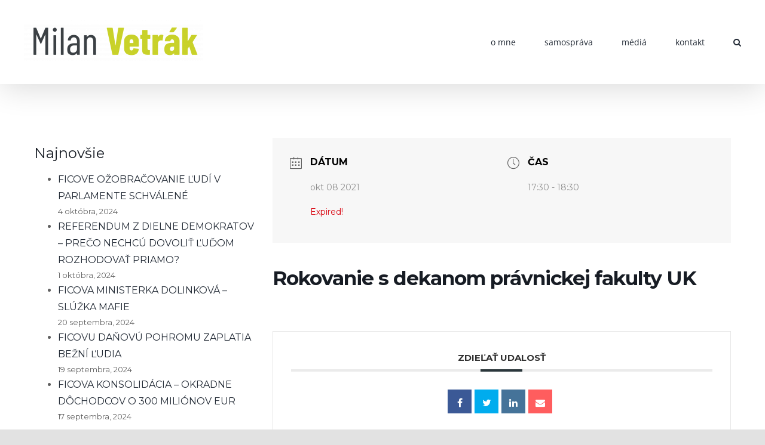

--- FILE ---
content_type: text/html; charset=UTF-8
request_url: https://www.milanvetrak.sk/udalosti/rokovanie-s-dekanom-pravnickej-fakulty-uk/
body_size: 33672
content:
<!DOCTYPE html>
<html class="avada-html-layout-wide avada-html-header-position-top" dir="ltr" lang="sk-SK" prefix="og: https://ogp.me/ns#" prefix="og: http://ogp.me/ns# fb: http://ogp.me/ns/fb#">
<head>
	<meta http-equiv="X-UA-Compatible" content="IE=edge" />
	<meta http-equiv="Content-Type" content="text/html; charset=utf-8"/>
	<meta name="viewport" content="width=device-width, initial-scale=1" />
	<title>Rokovanie s dekanom právnickej fakulty UK - Milan Vetrák</title>

		<!-- All in One SEO 4.6.6 - aioseo.com -->
		<meta name="robots" content="max-image-preview:large" />
		<link rel="canonical" href="https://www.milanvetrak.sk/udalosti/rokovanie-s-dekanom-pravnickej-fakulty-uk/" />
		<meta name="generator" content="All in One SEO (AIOSEO) 4.6.6" />
		<meta property="og:locale" content="sk_SK" />
		<meta property="og:site_name" content="Milan Vetrák - JUDr. Milan Vetrák, PhD." />
		<meta property="og:type" content="article" />
		<meta property="og:title" content="Rokovanie s dekanom právnickej fakulty UK - Milan Vetrák" />
		<meta property="og:url" content="https://www.milanvetrak.sk/udalosti/rokovanie-s-dekanom-pravnickej-fakulty-uk/" />
		<meta property="article:published_time" content="2021-10-04T11:14:25+00:00" />
		<meta property="article:modified_time" content="2021-10-07T10:30:40+00:00" />
		<meta name="twitter:card" content="summary_large_image" />
		<meta name="twitter:title" content="Rokovanie s dekanom právnickej fakulty UK - Milan Vetrák" />
		<script type="application/ld+json" class="aioseo-schema">
			{"@context":"https:\/\/schema.org","@graph":[{"@type":"BreadcrumbList","@id":"https:\/\/www.milanvetrak.sk\/udalosti\/rokovanie-s-dekanom-pravnickej-fakulty-uk\/#breadcrumblist","itemListElement":[{"@type":"ListItem","@id":"https:\/\/www.milanvetrak.sk\/#listItem","position":1,"name":"Home","item":"https:\/\/www.milanvetrak.sk\/","nextItem":"https:\/\/www.milanvetrak.sk\/udalosti\/rokovanie-s-dekanom-pravnickej-fakulty-uk\/#listItem"},{"@type":"ListItem","@id":"https:\/\/www.milanvetrak.sk\/udalosti\/rokovanie-s-dekanom-pravnickej-fakulty-uk\/#listItem","position":2,"name":"Rokovanie s dekanom pr\u00e1vnickej fakulty UK","previousItem":"https:\/\/www.milanvetrak.sk\/#listItem"}]},{"@type":"Organization","@id":"https:\/\/www.milanvetrak.sk\/#organization","name":"Milan Vetr\u00e1k","description":"JUDr. Milan Vetr\u00e1k, PhD.","url":"https:\/\/www.milanvetrak.sk\/"},{"@type":"Person","@id":"https:\/\/www.milanvetrak.sk\/author\/alexandravesela\/#author","url":"https:\/\/www.milanvetrak.sk\/author\/alexandravesela\/","name":"Alexandra Vesel\u00e1","image":{"@type":"ImageObject","@id":"https:\/\/www.milanvetrak.sk\/udalosti\/rokovanie-s-dekanom-pravnickej-fakulty-uk\/#authorImage","url":"https:\/\/secure.gravatar.com\/avatar\/7eaa74a53270bc2210940f653d1446b9?s=96&d=mm&r=g","width":96,"height":96,"caption":"Alexandra Vesel\u00e1"}},{"@type":"WebPage","@id":"https:\/\/www.milanvetrak.sk\/udalosti\/rokovanie-s-dekanom-pravnickej-fakulty-uk\/#webpage","url":"https:\/\/www.milanvetrak.sk\/udalosti\/rokovanie-s-dekanom-pravnickej-fakulty-uk\/","name":"Rokovanie s dekanom pr\u00e1vnickej fakulty UK - Milan Vetr\u00e1k","inLanguage":"sk-SK","isPartOf":{"@id":"https:\/\/www.milanvetrak.sk\/#website"},"breadcrumb":{"@id":"https:\/\/www.milanvetrak.sk\/udalosti\/rokovanie-s-dekanom-pravnickej-fakulty-uk\/#breadcrumblist"},"author":{"@id":"https:\/\/www.milanvetrak.sk\/author\/alexandravesela\/#author"},"creator":{"@id":"https:\/\/www.milanvetrak.sk\/author\/alexandravesela\/#author"},"datePublished":"2021-10-04T11:14:25+00:00","dateModified":"2021-10-07T10:30:40+00:00"},{"@type":"WebSite","@id":"https:\/\/www.milanvetrak.sk\/#website","url":"https:\/\/www.milanvetrak.sk\/","name":"Milan Vetr\u00e1k","description":"JUDr. Milan Vetr\u00e1k, PhD.","inLanguage":"sk-SK","publisher":{"@id":"https:\/\/www.milanvetrak.sk\/#organization"}}]}
		</script>
		<!-- All in One SEO -->

<link rel='dns-prefetch' href='//fonts.googleapis.com' />
<link rel='dns-prefetch' href='//maxcdn.bootstrapcdn.com' />
<link rel="alternate" type="application/rss+xml" title="RSS kanál: Milan Vetrák &raquo;" href="https://www.milanvetrak.sk/feed/" />
<link rel="alternate" type="application/rss+xml" title="RSS kanál komentárov webu Milan Vetrák &raquo;" href="https://www.milanvetrak.sk/comments/feed/" />
<link rel="alternate" type="text/calendar" title="Milan Vetrák &raquo; iCal Feed" href="https://www.milanvetrak.sk/events/?ical=1" />
		
		
		
		
		
				<!-- This site uses the Google Analytics by MonsterInsights plugin v9.11.1 - Using Analytics tracking - https://www.monsterinsights.com/ -->
		<!-- Note: MonsterInsights is not currently configured on this site. The site owner needs to authenticate with Google Analytics in the MonsterInsights settings panel. -->
					<!-- No tracking code set -->
				<!-- / Google Analytics by MonsterInsights -->
		<script type="text/javascript">
window._wpemojiSettings = {"baseUrl":"https:\/\/s.w.org\/images\/core\/emoji\/14.0.0\/72x72\/","ext":".png","svgUrl":"https:\/\/s.w.org\/images\/core\/emoji\/14.0.0\/svg\/","svgExt":".svg","source":{"concatemoji":"https:\/\/www.milanvetrak.sk\/wp-includes\/js\/wp-emoji-release.min.js?ver=6.3.7"}};
/*! This file is auto-generated */
!function(i,n){var o,s,e;function c(e){try{var t={supportTests:e,timestamp:(new Date).valueOf()};sessionStorage.setItem(o,JSON.stringify(t))}catch(e){}}function p(e,t,n){e.clearRect(0,0,e.canvas.width,e.canvas.height),e.fillText(t,0,0);var t=new Uint32Array(e.getImageData(0,0,e.canvas.width,e.canvas.height).data),r=(e.clearRect(0,0,e.canvas.width,e.canvas.height),e.fillText(n,0,0),new Uint32Array(e.getImageData(0,0,e.canvas.width,e.canvas.height).data));return t.every(function(e,t){return e===r[t]})}function u(e,t,n){switch(t){case"flag":return n(e,"\ud83c\udff3\ufe0f\u200d\u26a7\ufe0f","\ud83c\udff3\ufe0f\u200b\u26a7\ufe0f")?!1:!n(e,"\ud83c\uddfa\ud83c\uddf3","\ud83c\uddfa\u200b\ud83c\uddf3")&&!n(e,"\ud83c\udff4\udb40\udc67\udb40\udc62\udb40\udc65\udb40\udc6e\udb40\udc67\udb40\udc7f","\ud83c\udff4\u200b\udb40\udc67\u200b\udb40\udc62\u200b\udb40\udc65\u200b\udb40\udc6e\u200b\udb40\udc67\u200b\udb40\udc7f");case"emoji":return!n(e,"\ud83e\udef1\ud83c\udffb\u200d\ud83e\udef2\ud83c\udfff","\ud83e\udef1\ud83c\udffb\u200b\ud83e\udef2\ud83c\udfff")}return!1}function f(e,t,n){var r="undefined"!=typeof WorkerGlobalScope&&self instanceof WorkerGlobalScope?new OffscreenCanvas(300,150):i.createElement("canvas"),a=r.getContext("2d",{willReadFrequently:!0}),o=(a.textBaseline="top",a.font="600 32px Arial",{});return e.forEach(function(e){o[e]=t(a,e,n)}),o}function t(e){var t=i.createElement("script");t.src=e,t.defer=!0,i.head.appendChild(t)}"undefined"!=typeof Promise&&(o="wpEmojiSettingsSupports",s=["flag","emoji"],n.supports={everything:!0,everythingExceptFlag:!0},e=new Promise(function(e){i.addEventListener("DOMContentLoaded",e,{once:!0})}),new Promise(function(t){var n=function(){try{var e=JSON.parse(sessionStorage.getItem(o));if("object"==typeof e&&"number"==typeof e.timestamp&&(new Date).valueOf()<e.timestamp+604800&&"object"==typeof e.supportTests)return e.supportTests}catch(e){}return null}();if(!n){if("undefined"!=typeof Worker&&"undefined"!=typeof OffscreenCanvas&&"undefined"!=typeof URL&&URL.createObjectURL&&"undefined"!=typeof Blob)try{var e="postMessage("+f.toString()+"("+[JSON.stringify(s),u.toString(),p.toString()].join(",")+"));",r=new Blob([e],{type:"text/javascript"}),a=new Worker(URL.createObjectURL(r),{name:"wpTestEmojiSupports"});return void(a.onmessage=function(e){c(n=e.data),a.terminate(),t(n)})}catch(e){}c(n=f(s,u,p))}t(n)}).then(function(e){for(var t in e)n.supports[t]=e[t],n.supports.everything=n.supports.everything&&n.supports[t],"flag"!==t&&(n.supports.everythingExceptFlag=n.supports.everythingExceptFlag&&n.supports[t]);n.supports.everythingExceptFlag=n.supports.everythingExceptFlag&&!n.supports.flag,n.DOMReady=!1,n.readyCallback=function(){n.DOMReady=!0}}).then(function(){return e}).then(function(){var e;n.supports.everything||(n.readyCallback(),(e=n.source||{}).concatemoji?t(e.concatemoji):e.wpemoji&&e.twemoji&&(t(e.twemoji),t(e.wpemoji)))}))}((window,document),window._wpemojiSettings);
</script>
<style type="text/css">
img.wp-smiley,
img.emoji {
	display: inline !important;
	border: none !important;
	box-shadow: none !important;
	height: 1em !important;
	width: 1em !important;
	margin: 0 0.07em !important;
	vertical-align: -0.1em !important;
	background: none !important;
	padding: 0 !important;
}
</style>
	<link rel='stylesheet' id='mec-select2-style-css' href='https://www.milanvetrak.sk/wp-content/plugins/modern-events-calendar-lite/assets/packages/select2/select2.min.css?ver=5.21.2' type='text/css' media='all' />
<link rel='stylesheet' id='mec-font-icons-css' href='https://www.milanvetrak.sk/wp-content/plugins/modern-events-calendar-lite/assets/css/iconfonts.css?ver=6.3.7' type='text/css' media='all' />
<link rel='stylesheet' id='mec-frontend-style-css' href='https://www.milanvetrak.sk/wp-content/plugins/modern-events-calendar-lite/assets/css/frontend.min.css?ver=5.21.2' type='text/css' media='all' />
<link rel='stylesheet' id='mec-tooltip-style-css' href='https://www.milanvetrak.sk/wp-content/plugins/modern-events-calendar-lite/assets/packages/tooltip/tooltip.css?ver=6.3.7' type='text/css' media='all' />
<link rel='stylesheet' id='mec-tooltip-shadow-style-css' href='https://www.milanvetrak.sk/wp-content/plugins/modern-events-calendar-lite/assets/packages/tooltip/tooltipster-sideTip-shadow.min.css?ver=6.3.7' type='text/css' media='all' />
<link rel='stylesheet' id='featherlight-css' href='https://www.milanvetrak.sk/wp-content/plugins/modern-events-calendar-lite/assets/packages/featherlight/featherlight.css?ver=6.3.7' type='text/css' media='all' />
<link rel='stylesheet' id='mec-google-fonts-css' href='//fonts.googleapis.com/css?family=Montserrat%3A400%2C700%7CRoboto%3A100%2C300%2C400%2C700&#038;ver=6.3.7' type='text/css' media='all' />
<link rel='stylesheet' id='mec-lity-style-css' href='https://www.milanvetrak.sk/wp-content/plugins/modern-events-calendar-lite/assets/packages/lity/lity.min.css?ver=6.3.7' type='text/css' media='all' />
<link rel='stylesheet' id='sbr_styles-css' href='https://www.milanvetrak.sk/wp-content/plugins/reviews-feed/assets/css/sbr-styles.css?ver=1.1.2' type='text/css' media='all' />
<link rel='stylesheet' id='sbi_styles-css' href='https://www.milanvetrak.sk/wp-content/plugins/instagram-feed/css/sbi-styles.min.css?ver=6.10.0' type='text/css' media='all' />
<link rel='stylesheet' id='wp-block-library-css' href='https://www.milanvetrak.sk/wp-includes/css/dist/block-library/style.min.css?ver=6.3.7' type='text/css' media='all' />
<style id='wp-block-library-theme-inline-css' type='text/css'>
.wp-block-audio figcaption{color:#555;font-size:13px;text-align:center}.is-dark-theme .wp-block-audio figcaption{color:hsla(0,0%,100%,.65)}.wp-block-audio{margin:0 0 1em}.wp-block-code{border:1px solid #ccc;border-radius:4px;font-family:Menlo,Consolas,monaco,monospace;padding:.8em 1em}.wp-block-embed figcaption{color:#555;font-size:13px;text-align:center}.is-dark-theme .wp-block-embed figcaption{color:hsla(0,0%,100%,.65)}.wp-block-embed{margin:0 0 1em}.blocks-gallery-caption{color:#555;font-size:13px;text-align:center}.is-dark-theme .blocks-gallery-caption{color:hsla(0,0%,100%,.65)}.wp-block-image figcaption{color:#555;font-size:13px;text-align:center}.is-dark-theme .wp-block-image figcaption{color:hsla(0,0%,100%,.65)}.wp-block-image{margin:0 0 1em}.wp-block-pullquote{border-bottom:4px solid;border-top:4px solid;color:currentColor;margin-bottom:1.75em}.wp-block-pullquote cite,.wp-block-pullquote footer,.wp-block-pullquote__citation{color:currentColor;font-size:.8125em;font-style:normal;text-transform:uppercase}.wp-block-quote{border-left:.25em solid;margin:0 0 1.75em;padding-left:1em}.wp-block-quote cite,.wp-block-quote footer{color:currentColor;font-size:.8125em;font-style:normal;position:relative}.wp-block-quote.has-text-align-right{border-left:none;border-right:.25em solid;padding-left:0;padding-right:1em}.wp-block-quote.has-text-align-center{border:none;padding-left:0}.wp-block-quote.is-large,.wp-block-quote.is-style-large,.wp-block-quote.is-style-plain{border:none}.wp-block-search .wp-block-search__label{font-weight:700}.wp-block-search__button{border:1px solid #ccc;padding:.375em .625em}:where(.wp-block-group.has-background){padding:1.25em 2.375em}.wp-block-separator.has-css-opacity{opacity:.4}.wp-block-separator{border:none;border-bottom:2px solid;margin-left:auto;margin-right:auto}.wp-block-separator.has-alpha-channel-opacity{opacity:1}.wp-block-separator:not(.is-style-wide):not(.is-style-dots){width:100px}.wp-block-separator.has-background:not(.is-style-dots){border-bottom:none;height:1px}.wp-block-separator.has-background:not(.is-style-wide):not(.is-style-dots){height:2px}.wp-block-table{margin:0 0 1em}.wp-block-table td,.wp-block-table th{word-break:normal}.wp-block-table figcaption{color:#555;font-size:13px;text-align:center}.is-dark-theme .wp-block-table figcaption{color:hsla(0,0%,100%,.65)}.wp-block-video figcaption{color:#555;font-size:13px;text-align:center}.is-dark-theme .wp-block-video figcaption{color:hsla(0,0%,100%,.65)}.wp-block-video{margin:0 0 1em}.wp-block-template-part.has-background{margin-bottom:0;margin-top:0;padding:1.25em 2.375em}
</style>
<style id='pdfemb-pdf-embedder-viewer-style-inline-css' type='text/css'>
.wp-block-pdfemb-pdf-embedder-viewer{max-width:none}

</style>
<style id='classic-theme-styles-inline-css' type='text/css'>
/*! This file is auto-generated */
.wp-block-button__link{color:#fff;background-color:#32373c;border-radius:9999px;box-shadow:none;text-decoration:none;padding:calc(.667em + 2px) calc(1.333em + 2px);font-size:1.125em}.wp-block-file__button{background:#32373c;color:#fff;text-decoration:none}
</style>
<style id='global-styles-inline-css' type='text/css'>
body{--wp--preset--color--black: #000000;--wp--preset--color--cyan-bluish-gray: #abb8c3;--wp--preset--color--white: #ffffff;--wp--preset--color--pale-pink: #f78da7;--wp--preset--color--vivid-red: #cf2e2e;--wp--preset--color--luminous-vivid-orange: #ff6900;--wp--preset--color--luminous-vivid-amber: #fcb900;--wp--preset--color--light-green-cyan: #7bdcb5;--wp--preset--color--vivid-green-cyan: #00d084;--wp--preset--color--pale-cyan-blue: #8ed1fc;--wp--preset--color--vivid-cyan-blue: #0693e3;--wp--preset--color--vivid-purple: #9b51e0;--wp--preset--gradient--vivid-cyan-blue-to-vivid-purple: linear-gradient(135deg,rgba(6,147,227,1) 0%,rgb(155,81,224) 100%);--wp--preset--gradient--light-green-cyan-to-vivid-green-cyan: linear-gradient(135deg,rgb(122,220,180) 0%,rgb(0,208,130) 100%);--wp--preset--gradient--luminous-vivid-amber-to-luminous-vivid-orange: linear-gradient(135deg,rgba(252,185,0,1) 0%,rgba(255,105,0,1) 100%);--wp--preset--gradient--luminous-vivid-orange-to-vivid-red: linear-gradient(135deg,rgba(255,105,0,1) 0%,rgb(207,46,46) 100%);--wp--preset--gradient--very-light-gray-to-cyan-bluish-gray: linear-gradient(135deg,rgb(238,238,238) 0%,rgb(169,184,195) 100%);--wp--preset--gradient--cool-to-warm-spectrum: linear-gradient(135deg,rgb(74,234,220) 0%,rgb(151,120,209) 20%,rgb(207,42,186) 40%,rgb(238,44,130) 60%,rgb(251,105,98) 80%,rgb(254,248,76) 100%);--wp--preset--gradient--blush-light-purple: linear-gradient(135deg,rgb(255,206,236) 0%,rgb(152,150,240) 100%);--wp--preset--gradient--blush-bordeaux: linear-gradient(135deg,rgb(254,205,165) 0%,rgb(254,45,45) 50%,rgb(107,0,62) 100%);--wp--preset--gradient--luminous-dusk: linear-gradient(135deg,rgb(255,203,112) 0%,rgb(199,81,192) 50%,rgb(65,88,208) 100%);--wp--preset--gradient--pale-ocean: linear-gradient(135deg,rgb(255,245,203) 0%,rgb(182,227,212) 50%,rgb(51,167,181) 100%);--wp--preset--gradient--electric-grass: linear-gradient(135deg,rgb(202,248,128) 0%,rgb(113,206,126) 100%);--wp--preset--gradient--midnight: linear-gradient(135deg,rgb(2,3,129) 0%,rgb(40,116,252) 100%);--wp--preset--font-size--small: 12px;--wp--preset--font-size--medium: 20px;--wp--preset--font-size--large: 24px;--wp--preset--font-size--x-large: 42px;--wp--preset--font-size--normal: 16px;--wp--preset--font-size--xlarge: 32px;--wp--preset--font-size--huge: 48px;--wp--preset--spacing--20: 0.44rem;--wp--preset--spacing--30: 0.67rem;--wp--preset--spacing--40: 1rem;--wp--preset--spacing--50: 1.5rem;--wp--preset--spacing--60: 2.25rem;--wp--preset--spacing--70: 3.38rem;--wp--preset--spacing--80: 5.06rem;--wp--preset--shadow--natural: 6px 6px 9px rgba(0, 0, 0, 0.2);--wp--preset--shadow--deep: 12px 12px 50px rgba(0, 0, 0, 0.4);--wp--preset--shadow--sharp: 6px 6px 0px rgba(0, 0, 0, 0.2);--wp--preset--shadow--outlined: 6px 6px 0px -3px rgba(255, 255, 255, 1), 6px 6px rgba(0, 0, 0, 1);--wp--preset--shadow--crisp: 6px 6px 0px rgba(0, 0, 0, 1);}:where(.is-layout-flex){gap: 0.5em;}:where(.is-layout-grid){gap: 0.5em;}body .is-layout-flow > .alignleft{float: left;margin-inline-start: 0;margin-inline-end: 2em;}body .is-layout-flow > .alignright{float: right;margin-inline-start: 2em;margin-inline-end: 0;}body .is-layout-flow > .aligncenter{margin-left: auto !important;margin-right: auto !important;}body .is-layout-constrained > .alignleft{float: left;margin-inline-start: 0;margin-inline-end: 2em;}body .is-layout-constrained > .alignright{float: right;margin-inline-start: 2em;margin-inline-end: 0;}body .is-layout-constrained > .aligncenter{margin-left: auto !important;margin-right: auto !important;}body .is-layout-constrained > :where(:not(.alignleft):not(.alignright):not(.alignfull)){max-width: var(--wp--style--global--content-size);margin-left: auto !important;margin-right: auto !important;}body .is-layout-constrained > .alignwide{max-width: var(--wp--style--global--wide-size);}body .is-layout-flex{display: flex;}body .is-layout-flex{flex-wrap: wrap;align-items: center;}body .is-layout-flex > *{margin: 0;}body .is-layout-grid{display: grid;}body .is-layout-grid > *{margin: 0;}:where(.wp-block-columns.is-layout-flex){gap: 2em;}:where(.wp-block-columns.is-layout-grid){gap: 2em;}:where(.wp-block-post-template.is-layout-flex){gap: 1.25em;}:where(.wp-block-post-template.is-layout-grid){gap: 1.25em;}.has-black-color{color: var(--wp--preset--color--black) !important;}.has-cyan-bluish-gray-color{color: var(--wp--preset--color--cyan-bluish-gray) !important;}.has-white-color{color: var(--wp--preset--color--white) !important;}.has-pale-pink-color{color: var(--wp--preset--color--pale-pink) !important;}.has-vivid-red-color{color: var(--wp--preset--color--vivid-red) !important;}.has-luminous-vivid-orange-color{color: var(--wp--preset--color--luminous-vivid-orange) !important;}.has-luminous-vivid-amber-color{color: var(--wp--preset--color--luminous-vivid-amber) !important;}.has-light-green-cyan-color{color: var(--wp--preset--color--light-green-cyan) !important;}.has-vivid-green-cyan-color{color: var(--wp--preset--color--vivid-green-cyan) !important;}.has-pale-cyan-blue-color{color: var(--wp--preset--color--pale-cyan-blue) !important;}.has-vivid-cyan-blue-color{color: var(--wp--preset--color--vivid-cyan-blue) !important;}.has-vivid-purple-color{color: var(--wp--preset--color--vivid-purple) !important;}.has-black-background-color{background-color: var(--wp--preset--color--black) !important;}.has-cyan-bluish-gray-background-color{background-color: var(--wp--preset--color--cyan-bluish-gray) !important;}.has-white-background-color{background-color: var(--wp--preset--color--white) !important;}.has-pale-pink-background-color{background-color: var(--wp--preset--color--pale-pink) !important;}.has-vivid-red-background-color{background-color: var(--wp--preset--color--vivid-red) !important;}.has-luminous-vivid-orange-background-color{background-color: var(--wp--preset--color--luminous-vivid-orange) !important;}.has-luminous-vivid-amber-background-color{background-color: var(--wp--preset--color--luminous-vivid-amber) !important;}.has-light-green-cyan-background-color{background-color: var(--wp--preset--color--light-green-cyan) !important;}.has-vivid-green-cyan-background-color{background-color: var(--wp--preset--color--vivid-green-cyan) !important;}.has-pale-cyan-blue-background-color{background-color: var(--wp--preset--color--pale-cyan-blue) !important;}.has-vivid-cyan-blue-background-color{background-color: var(--wp--preset--color--vivid-cyan-blue) !important;}.has-vivid-purple-background-color{background-color: var(--wp--preset--color--vivid-purple) !important;}.has-black-border-color{border-color: var(--wp--preset--color--black) !important;}.has-cyan-bluish-gray-border-color{border-color: var(--wp--preset--color--cyan-bluish-gray) !important;}.has-white-border-color{border-color: var(--wp--preset--color--white) !important;}.has-pale-pink-border-color{border-color: var(--wp--preset--color--pale-pink) !important;}.has-vivid-red-border-color{border-color: var(--wp--preset--color--vivid-red) !important;}.has-luminous-vivid-orange-border-color{border-color: var(--wp--preset--color--luminous-vivid-orange) !important;}.has-luminous-vivid-amber-border-color{border-color: var(--wp--preset--color--luminous-vivid-amber) !important;}.has-light-green-cyan-border-color{border-color: var(--wp--preset--color--light-green-cyan) !important;}.has-vivid-green-cyan-border-color{border-color: var(--wp--preset--color--vivid-green-cyan) !important;}.has-pale-cyan-blue-border-color{border-color: var(--wp--preset--color--pale-cyan-blue) !important;}.has-vivid-cyan-blue-border-color{border-color: var(--wp--preset--color--vivid-cyan-blue) !important;}.has-vivid-purple-border-color{border-color: var(--wp--preset--color--vivid-purple) !important;}.has-vivid-cyan-blue-to-vivid-purple-gradient-background{background: var(--wp--preset--gradient--vivid-cyan-blue-to-vivid-purple) !important;}.has-light-green-cyan-to-vivid-green-cyan-gradient-background{background: var(--wp--preset--gradient--light-green-cyan-to-vivid-green-cyan) !important;}.has-luminous-vivid-amber-to-luminous-vivid-orange-gradient-background{background: var(--wp--preset--gradient--luminous-vivid-amber-to-luminous-vivid-orange) !important;}.has-luminous-vivid-orange-to-vivid-red-gradient-background{background: var(--wp--preset--gradient--luminous-vivid-orange-to-vivid-red) !important;}.has-very-light-gray-to-cyan-bluish-gray-gradient-background{background: var(--wp--preset--gradient--very-light-gray-to-cyan-bluish-gray) !important;}.has-cool-to-warm-spectrum-gradient-background{background: var(--wp--preset--gradient--cool-to-warm-spectrum) !important;}.has-blush-light-purple-gradient-background{background: var(--wp--preset--gradient--blush-light-purple) !important;}.has-blush-bordeaux-gradient-background{background: var(--wp--preset--gradient--blush-bordeaux) !important;}.has-luminous-dusk-gradient-background{background: var(--wp--preset--gradient--luminous-dusk) !important;}.has-pale-ocean-gradient-background{background: var(--wp--preset--gradient--pale-ocean) !important;}.has-electric-grass-gradient-background{background: var(--wp--preset--gradient--electric-grass) !important;}.has-midnight-gradient-background{background: var(--wp--preset--gradient--midnight) !important;}.has-small-font-size{font-size: var(--wp--preset--font-size--small) !important;}.has-medium-font-size{font-size: var(--wp--preset--font-size--medium) !important;}.has-large-font-size{font-size: var(--wp--preset--font-size--large) !important;}.has-x-large-font-size{font-size: var(--wp--preset--font-size--x-large) !important;}
.wp-block-navigation a:where(:not(.wp-element-button)){color: inherit;}
:where(.wp-block-post-template.is-layout-flex){gap: 1.25em;}:where(.wp-block-post-template.is-layout-grid){gap: 1.25em;}
:where(.wp-block-columns.is-layout-flex){gap: 2em;}:where(.wp-block-columns.is-layout-grid){gap: 2em;}
.wp-block-pullquote{font-size: 1.5em;line-height: 1.6;}
</style>
<link rel='stylesheet' id='ctf_styles-css' href='https://www.milanvetrak.sk/wp-content/plugins/custom-twitter-feeds/css/ctf-styles.min.css?ver=2.1.2' type='text/css' media='all' />
<link rel='stylesheet' id='cff-css' href='https://www.milanvetrak.sk/wp-content/plugins/custom-facebook-feed/assets/css/cff-style.min.css?ver=4.2' type='text/css' media='all' />
<link rel='stylesheet' id='sb-font-awesome-css' href='https://maxcdn.bootstrapcdn.com/font-awesome/4.7.0/css/font-awesome.min.css?ver=6.3.7' type='text/css' media='all' />
<link rel='stylesheet' id='fusion-dynamic-css-css' href='https://www.milanvetrak.sk/wp-content/uploads/fusion-styles/e025893dac82de1a45f0406bc154257a.min.css?ver=3.6.1' type='text/css' media='all' />
<script type='text/javascript' src='https://www.milanvetrak.sk/wp-includes/js/jquery/jquery.min.js?ver=3.7.0' id='jquery-core-js'></script>
<script type='text/javascript' src='https://www.milanvetrak.sk/wp-includes/js/jquery/jquery-migrate.min.js?ver=3.4.1' id='jquery-migrate-js'></script>
<script type='text/javascript' id='mec-frontend-script-js-extra'>
/* <![CDATA[ */
var mecdata = {"day":"de\u0148","days":"dn\u00ed","hour":"hodina","hours":"hod\u00edn","minute":"min\u00fata","minutes":"min\u00fat","second":"sekunda","seconds":"sek\u00fand","elementor_edit_mode":"no","recapcha_key":"","ajax_url":"https:\/\/www.milanvetrak.sk\/wp-admin\/admin-ajax.php","fes_nonce":"3e8c4fab24","current_year":"2026","current_month":"01","datepicker_format":"dd-mm-yy&d-m-Y"};
/* ]]> */
</script>
<script type='text/javascript' src='https://www.milanvetrak.sk/wp-content/plugins/modern-events-calendar-lite/assets/js/frontend.js?ver=5.21.2' id='mec-frontend-script-js'></script>
<script type='text/javascript' src='https://www.milanvetrak.sk/wp-content/plugins/modern-events-calendar-lite/assets/js/events.js?ver=5.21.2' id='mec-events-script-js'></script>
<link rel="https://api.w.org/" href="https://www.milanvetrak.sk/wp-json/" /><link rel="alternate" type="application/json" href="https://www.milanvetrak.sk/wp-json/wp/v2/mec-events/3503" /><link rel="EditURI" type="application/rsd+xml" title="RSD" href="https://www.milanvetrak.sk/xmlrpc.php?rsd" />
<meta name="generator" content="WordPress 6.3.7" />
<link rel='shortlink' href='https://www.milanvetrak.sk/?p=3503' />
<link rel="alternate" type="application/json+oembed" href="https://www.milanvetrak.sk/wp-json/oembed/1.0/embed?url=https%3A%2F%2Fwww.milanvetrak.sk%2Fudalosti%2Frokovanie-s-dekanom-pravnickej-fakulty-uk%2F" />
<link rel="alternate" type="text/xml+oembed" href="https://www.milanvetrak.sk/wp-json/oembed/1.0/embed?url=https%3A%2F%2Fwww.milanvetrak.sk%2Fudalosti%2Frokovanie-s-dekanom-pravnickej-fakulty-uk%2F&#038;format=xml" />
<meta name="tec-api-version" content="v1"><meta name="tec-api-origin" content="https://www.milanvetrak.sk"><link rel="alternate" href="https://www.milanvetrak.sk/wp-json/tribe/events/v1/" /><link rel="preload" href="https://www.milanvetrak.sk/wp-content/themes/Avada/includes/lib/assets/fonts/icomoon/awb-icons.woff" as="font" type="font/woff" crossorigin><link rel="preload" href="//www.milanvetrak.sk/wp-content/themes/Avada/includes/lib/assets/fonts/fontawesome/webfonts/fa-brands-400.woff2" as="font" type="font/woff2" crossorigin><link rel="preload" href="//www.milanvetrak.sk/wp-content/themes/Avada/includes/lib/assets/fonts/fontawesome/webfonts/fa-regular-400.woff2" as="font" type="font/woff2" crossorigin><link rel="preload" href="//www.milanvetrak.sk/wp-content/themes/Avada/includes/lib/assets/fonts/fontawesome/webfonts/fa-solid-900.woff2" as="font" type="font/woff2" crossorigin><style type="text/css" id="css-fb-visibility">@media screen and (max-width: 725px){.fusion-no-small-visibility{display:none !important;}body:not(.fusion-builder-ui-wireframe) .sm-text-align-center{text-align:center !important;}body:not(.fusion-builder-ui-wireframe) .sm-text-align-left{text-align:left !important;}body:not(.fusion-builder-ui-wireframe) .sm-text-align-right{text-align:right !important;}body:not(.fusion-builder-ui-wireframe) .sm-flex-align-center{justify-content:center !important;}body:not(.fusion-builder-ui-wireframe) .sm-flex-align-flex-start{justify-content:flex-start !important;}body:not(.fusion-builder-ui-wireframe) .sm-flex-align-flex-end{justify-content:flex-end !important;}body:not(.fusion-builder-ui-wireframe) .sm-mx-auto{margin-left:auto !important;margin-right:auto !important;}body:not(.fusion-builder-ui-wireframe) .sm-ml-auto{margin-left:auto !important;}body:not(.fusion-builder-ui-wireframe) .sm-mr-auto{margin-right:auto !important;}body:not(.fusion-builder-ui-wireframe) .fusion-absolute-position-small{position:absolute;top:auto;width:100%;}}@media screen and (min-width: 726px) and (max-width: 1058px){.fusion-no-medium-visibility{display:none !important;}body:not(.fusion-builder-ui-wireframe) .md-text-align-center{text-align:center !important;}body:not(.fusion-builder-ui-wireframe) .md-text-align-left{text-align:left !important;}body:not(.fusion-builder-ui-wireframe) .md-text-align-right{text-align:right !important;}body:not(.fusion-builder-ui-wireframe) .md-flex-align-center{justify-content:center !important;}body:not(.fusion-builder-ui-wireframe) .md-flex-align-flex-start{justify-content:flex-start !important;}body:not(.fusion-builder-ui-wireframe) .md-flex-align-flex-end{justify-content:flex-end !important;}body:not(.fusion-builder-ui-wireframe) .md-mx-auto{margin-left:auto !important;margin-right:auto !important;}body:not(.fusion-builder-ui-wireframe) .md-ml-auto{margin-left:auto !important;}body:not(.fusion-builder-ui-wireframe) .md-mr-auto{margin-right:auto !important;}body:not(.fusion-builder-ui-wireframe) .fusion-absolute-position-medium{position:absolute;top:auto;width:100%;}}@media screen and (min-width: 1059px){.fusion-no-large-visibility{display:none !important;}body:not(.fusion-builder-ui-wireframe) .lg-text-align-center{text-align:center !important;}body:not(.fusion-builder-ui-wireframe) .lg-text-align-left{text-align:left !important;}body:not(.fusion-builder-ui-wireframe) .lg-text-align-right{text-align:right !important;}body:not(.fusion-builder-ui-wireframe) .lg-flex-align-center{justify-content:center !important;}body:not(.fusion-builder-ui-wireframe) .lg-flex-align-flex-start{justify-content:flex-start !important;}body:not(.fusion-builder-ui-wireframe) .lg-flex-align-flex-end{justify-content:flex-end !important;}body:not(.fusion-builder-ui-wireframe) .lg-mx-auto{margin-left:auto !important;margin-right:auto !important;}body:not(.fusion-builder-ui-wireframe) .lg-ml-auto{margin-left:auto !important;}body:not(.fusion-builder-ui-wireframe) .lg-mr-auto{margin-right:auto !important;}body:not(.fusion-builder-ui-wireframe) .fusion-absolute-position-large{position:absolute;top:auto;width:100%;}}</style><link rel="icon" href="https://www.milanvetrak.sk/wp-content/uploads/2021/01/cropped-mv-32x32.jpg" sizes="32x32" />
<link rel="icon" href="https://www.milanvetrak.sk/wp-content/uploads/2021/01/cropped-mv-192x192.jpg" sizes="192x192" />
<link rel="apple-touch-icon" href="https://www.milanvetrak.sk/wp-content/uploads/2021/01/cropped-mv-180x180.jpg" />
<meta name="msapplication-TileImage" content="https://www.milanvetrak.sk/wp-content/uploads/2021/01/cropped-mv-270x270.jpg" />
		<script type="text/javascript">
			var doc = document.documentElement;
			doc.setAttribute( 'data-useragent', navigator.userAgent );
		</script>
		<style type="text/css">.mec-wrap, .mec-wrap div:not([class^="elementor-"]), .lity-container, .mec-wrap h1, .mec-wrap h2, .mec-wrap h3, .mec-wrap h4, .mec-wrap h5, .mec-wrap h6, .entry-content .mec-wrap h1, .entry-content .mec-wrap h2, .entry-content .mec-wrap h3, .entry-content .mec-wrap h4, .entry-content .mec-wrap h5, .entry-content .mec-wrap h6, .mec-wrap .mec-totalcal-box input[type="submit"], .mec-wrap .mec-totalcal-box .mec-totalcal-view span, .mec-agenda-event-title a, .lity-content .mec-events-meta-group-booking select, .lity-content .mec-book-ticket-variation h5, .lity-content .mec-events-meta-group-booking input[type="number"], .lity-content .mec-events-meta-group-booking input[type="text"], .lity-content .mec-events-meta-group-booking input[type="email"],.mec-organizer-item a { font-family: "Montserrat", -apple-system, BlinkMacSystemFont, "Segoe UI", Roboto, sans-serif;}.mec-event-grid-minimal .mec-modal-booking-button:hover, .mec-events-timeline-wrap .mec-organizer-item a, .mec-events-timeline-wrap .mec-organizer-item:after, .mec-events-timeline-wrap .mec-shortcode-organizers i, .mec-timeline-event .mec-modal-booking-button, .mec-wrap .mec-map-lightbox-wp.mec-event-list-classic .mec-event-date, .mec-timetable-t2-col .mec-modal-booking-button:hover, .mec-event-container-classic .mec-modal-booking-button:hover, .mec-calendar-events-side .mec-modal-booking-button:hover, .mec-event-grid-yearly  .mec-modal-booking-button, .mec-events-agenda .mec-modal-booking-button, .mec-event-grid-simple .mec-modal-booking-button, .mec-event-list-minimal  .mec-modal-booking-button:hover, .mec-timeline-month-divider,  .mec-wrap.colorskin-custom .mec-totalcal-box .mec-totalcal-view span:hover,.mec-wrap.colorskin-custom .mec-calendar.mec-event-calendar-classic .mec-selected-day,.mec-wrap.colorskin-custom .mec-color, .mec-wrap.colorskin-custom .mec-event-sharing-wrap .mec-event-sharing > li:hover a, .mec-wrap.colorskin-custom .mec-color-hover:hover, .mec-wrap.colorskin-custom .mec-color-before *:before ,.mec-wrap.colorskin-custom .mec-widget .mec-event-grid-classic.owl-carousel .owl-nav i,.mec-wrap.colorskin-custom .mec-event-list-classic a.magicmore:hover,.mec-wrap.colorskin-custom .mec-event-grid-simple:hover .mec-event-title,.mec-wrap.colorskin-custom .mec-single-event .mec-event-meta dd.mec-events-event-categories:before,.mec-wrap.colorskin-custom .mec-single-event-date:before,.mec-wrap.colorskin-custom .mec-single-event-time:before,.mec-wrap.colorskin-custom .mec-events-meta-group.mec-events-meta-group-venue:before,.mec-wrap.colorskin-custom .mec-calendar .mec-calendar-side .mec-previous-month i,.mec-wrap.colorskin-custom .mec-calendar .mec-calendar-side .mec-next-month:hover,.mec-wrap.colorskin-custom .mec-calendar .mec-calendar-side .mec-previous-month:hover,.mec-wrap.colorskin-custom .mec-calendar .mec-calendar-side .mec-next-month:hover,.mec-wrap.colorskin-custom .mec-calendar.mec-event-calendar-classic dt.mec-selected-day:hover,.mec-wrap.colorskin-custom .mec-infowindow-wp h5 a:hover, .colorskin-custom .mec-events-meta-group-countdown .mec-end-counts h3,.mec-calendar .mec-calendar-side .mec-next-month i,.mec-wrap .mec-totalcal-box i,.mec-calendar .mec-event-article .mec-event-title a:hover,.mec-attendees-list-details .mec-attendee-profile-link a:hover,.mec-wrap.colorskin-custom .mec-next-event-details li i, .mec-next-event-details i:before, .mec-marker-infowindow-wp .mec-marker-infowindow-count, .mec-next-event-details a,.mec-wrap.colorskin-custom .mec-events-masonry-cats a.mec-masonry-cat-selected,.lity .mec-color,.lity .mec-color-before :before,.lity .mec-color-hover:hover,.lity .mec-wrap .mec-color,.lity .mec-wrap .mec-color-before :before,.lity .mec-wrap .mec-color-hover:hover,.leaflet-popup-content .mec-color,.leaflet-popup-content .mec-color-before :before,.leaflet-popup-content .mec-color-hover:hover,.leaflet-popup-content .mec-wrap .mec-color,.leaflet-popup-content .mec-wrap .mec-color-before :before,.leaflet-popup-content .mec-wrap .mec-color-hover:hover, .mec-calendar.mec-calendar-daily .mec-calendar-d-table .mec-daily-view-day.mec-daily-view-day-active.mec-color, .mec-map-boxshow div .mec-map-view-event-detail.mec-event-detail i,.mec-map-boxshow div .mec-map-view-event-detail.mec-event-detail:hover,.mec-map-boxshow .mec-color,.mec-map-boxshow .mec-color-before :before,.mec-map-boxshow .mec-color-hover:hover,.mec-map-boxshow .mec-wrap .mec-color,.mec-map-boxshow .mec-wrap .mec-color-before :before,.mec-map-boxshow .mec-wrap .mec-color-hover:hover, .mec-choosen-time-message, .mec-booking-calendar-month-navigation .mec-next-month:hover, .mec-booking-calendar-month-navigation .mec-previous-month:hover, .mec-yearly-view-wrap .mec-agenda-event-title a:hover, .mec-yearly-view-wrap .mec-yearly-title-sec .mec-next-year i, .mec-yearly-view-wrap .mec-yearly-title-sec .mec-previous-year i, .mec-yearly-view-wrap .mec-yearly-title-sec .mec-next-year:hover, .mec-yearly-view-wrap .mec-yearly-title-sec .mec-previous-year:hover, .mec-av-spot .mec-av-spot-head .mec-av-spot-box span, .mec-wrap.colorskin-custom .mec-calendar .mec-calendar-side .mec-previous-month:hover .mec-load-month-link, .mec-wrap.colorskin-custom .mec-calendar .mec-calendar-side .mec-next-month:hover .mec-load-month-link, .mec-yearly-view-wrap .mec-yearly-title-sec .mec-previous-year:hover .mec-load-month-link, .mec-yearly-view-wrap .mec-yearly-title-sec .mec-next-year:hover .mec-load-month-link, .mec-skin-list-events-container .mec-data-fields-tooltip .mec-data-fields-tooltip-box ul .mec-event-data-field-item a{color: #2b373c}.mec-skin-carousel-container .mec-event-footer-carousel-type3 .mec-modal-booking-button:hover, .mec-wrap.colorskin-custom .mec-event-sharing .mec-event-share:hover .event-sharing-icon,.mec-wrap.colorskin-custom .mec-event-grid-clean .mec-event-date,.mec-wrap.colorskin-custom .mec-event-list-modern .mec-event-sharing > li:hover a i,.mec-wrap.colorskin-custom .mec-event-list-modern .mec-event-sharing .mec-event-share:hover .mec-event-sharing-icon,.mec-wrap.colorskin-custom .mec-event-list-modern .mec-event-sharing li:hover a i,.mec-wrap.colorskin-custom .mec-calendar:not(.mec-event-calendar-classic) .mec-selected-day,.mec-wrap.colorskin-custom .mec-calendar .mec-selected-day:hover,.mec-wrap.colorskin-custom .mec-calendar .mec-calendar-row  dt.mec-has-event:hover,.mec-wrap.colorskin-custom .mec-calendar .mec-has-event:after, .mec-wrap.colorskin-custom .mec-bg-color, .mec-wrap.colorskin-custom .mec-bg-color-hover:hover, .colorskin-custom .mec-event-sharing-wrap:hover > li, .mec-wrap.colorskin-custom .mec-totalcal-box .mec-totalcal-view span.mec-totalcalview-selected,.mec-wrap .flip-clock-wrapper ul li a div div.inn,.mec-wrap .mec-totalcal-box .mec-totalcal-view span.mec-totalcalview-selected,.event-carousel-type1-head .mec-event-date-carousel,.mec-event-countdown-style3 .mec-event-date,#wrap .mec-wrap article.mec-event-countdown-style1,.mec-event-countdown-style1 .mec-event-countdown-part3 a.mec-event-button,.mec-wrap .mec-event-countdown-style2,.mec-map-get-direction-btn-cnt input[type="submit"],.mec-booking button,span.mec-marker-wrap,.mec-wrap.colorskin-custom .mec-timeline-events-container .mec-timeline-event-date:before, .mec-has-event-for-booking.mec-active .mec-calendar-novel-selected-day, .mec-booking-tooltip.multiple-time .mec-booking-calendar-date.mec-active, .mec-booking-tooltip.multiple-time .mec-booking-calendar-date:hover, .mec-ongoing-normal-label, .mec-calendar .mec-has-event:after{background-color: #2b373c;}.mec-booking-tooltip.multiple-time .mec-booking-calendar-date:hover, .mec-calendar-day.mec-active .mec-booking-tooltip.multiple-time .mec-booking-calendar-date.mec-active{ background-color: #2b373c;}.mec-skin-carousel-container .mec-event-footer-carousel-type3 .mec-modal-booking-button:hover, .mec-timeline-month-divider, .mec-wrap.colorskin-custom .mec-single-event .mec-speakers-details ul li .mec-speaker-avatar a:hover img,.mec-wrap.colorskin-custom .mec-event-list-modern .mec-event-sharing > li:hover a i,.mec-wrap.colorskin-custom .mec-event-list-modern .mec-event-sharing .mec-event-share:hover .mec-event-sharing-icon,.mec-wrap.colorskin-custom .mec-event-list-standard .mec-month-divider span:before,.mec-wrap.colorskin-custom .mec-single-event .mec-social-single:before,.mec-wrap.colorskin-custom .mec-single-event .mec-frontbox-title:before,.mec-wrap.colorskin-custom .mec-calendar .mec-calendar-events-side .mec-table-side-day, .mec-wrap.colorskin-custom .mec-border-color, .mec-wrap.colorskin-custom .mec-border-color-hover:hover, .colorskin-custom .mec-single-event .mec-frontbox-title:before, .colorskin-custom .mec-single-event .mec-wrap-checkout h4:before, .colorskin-custom .mec-single-event .mec-events-meta-group-booking form > h4:before, .mec-wrap.colorskin-custom .mec-totalcal-box .mec-totalcal-view span.mec-totalcalview-selected,.mec-wrap .mec-totalcal-box .mec-totalcal-view span.mec-totalcalview-selected,.event-carousel-type1-head .mec-event-date-carousel:after,.mec-wrap.colorskin-custom .mec-events-masonry-cats a.mec-masonry-cat-selected, .mec-marker-infowindow-wp .mec-marker-infowindow-count, .mec-wrap.colorskin-custom .mec-events-masonry-cats a:hover, .mec-has-event-for-booking .mec-calendar-novel-selected-day, .mec-booking-tooltip.multiple-time .mec-booking-calendar-date.mec-active, .mec-booking-tooltip.multiple-time .mec-booking-calendar-date:hover, .mec-virtual-event-history h3:before, .mec-booking-tooltip.multiple-time .mec-booking-calendar-date:hover, .mec-calendar-day.mec-active .mec-booking-tooltip.multiple-time .mec-booking-calendar-date.mec-active{border-color: #2b373c;}.mec-wrap.colorskin-custom .mec-event-countdown-style3 .mec-event-date:after,.mec-wrap.colorskin-custom .mec-month-divider span:before, .mec-calendar.mec-event-container-simple dl dt.mec-selected-day, .mec-calendar.mec-event-container-simple dl dt.mec-selected-day:hover{border-bottom-color:#2b373c;}.mec-wrap.colorskin-custom  article.mec-event-countdown-style1 .mec-event-countdown-part2:after{border-color: transparent transparent transparent #2b373c;}.mec-wrap.colorskin-custom .mec-box-shadow-color { box-shadow: 0 4px 22px -7px #2b373c;}.mec-events-timeline-wrap .mec-shortcode-organizers, .mec-timeline-event .mec-modal-booking-button, .mec-events-timeline-wrap:before, .mec-wrap.colorskin-custom .mec-timeline-event-local-time, .mec-wrap.colorskin-custom .mec-timeline-event-time ,.mec-wrap.colorskin-custom .mec-timeline-event-location,.mec-choosen-time-message { background: rgba(43,55,60,.11);}.mec-wrap.colorskin-custom .mec-timeline-events-container .mec-timeline-event-date:after { background: rgba(43,55,60,.3);}.mec-wrap h1 a, .mec-wrap h2 a, .mec-wrap h3 a, .mec-wrap h4 a, .mec-wrap h5 a, .mec-wrap h6 a,.entry-content .mec-wrap h1 a, .entry-content .mec-wrap h2 a, .entry-content .mec-wrap h3 a,.entry-content  .mec-wrap h4 a, .entry-content .mec-wrap h5 a, .entry-content .mec-wrap h6 a {color: #c2d003 !important;}.mec-wrap.colorskin-custom h1 a:hover, .mec-wrap.colorskin-custom h2 a:hover, .mec-wrap.colorskin-custom h3 a:hover, .mec-wrap.colorskin-custom h4 a:hover, .mec-wrap.colorskin-custom h5 a:hover, .mec-wrap.colorskin-custom h6 a:hover,.entry-content .mec-wrap.colorskin-custom h1 a:hover, .entry-content .mec-wrap.colorskin-custom h2 a:hover, .entry-content .mec-wrap.colorskin-custom h3 a:hover,.entry-content  .mec-wrap.colorskin-custom h4 a:hover, .entry-content .mec-wrap.colorskin-custom h5 a:hover, .entry-content .mec-wrap.colorskin-custom h6 a:hover {color: #1c1c1c !important;}.mec-wrap.colorskin-custom .mec-event-description {color: #d8d8d8;}</style><style id="wpforms-css-vars-root">
				:root {
					--wpforms-field-border-radius: 3px;
--wpforms-field-background-color: #ffffff;
--wpforms-field-border-color: rgba( 0, 0, 0, 0.25 );
--wpforms-field-text-color: rgba( 0, 0, 0, 0.7 );
--wpforms-label-color: rgba( 0, 0, 0, 0.85 );
--wpforms-label-sublabel-color: rgba( 0, 0, 0, 0.55 );
--wpforms-label-error-color: #d63637;
--wpforms-button-border-radius: 3px;
--wpforms-button-background-color: #066aab;
--wpforms-button-text-color: #ffffff;
--wpforms-field-size-input-height: 43px;
--wpforms-field-size-input-spacing: 15px;
--wpforms-field-size-font-size: 16px;
--wpforms-field-size-line-height: 19px;
--wpforms-field-size-padding-h: 14px;
--wpforms-field-size-checkbox-size: 16px;
--wpforms-field-size-sublabel-spacing: 5px;
--wpforms-field-size-icon-size: 1;
--wpforms-label-size-font-size: 16px;
--wpforms-label-size-line-height: 19px;
--wpforms-label-size-sublabel-font-size: 14px;
--wpforms-label-size-sublabel-line-height: 17px;
--wpforms-button-size-font-size: 17px;
--wpforms-button-size-height: 41px;
--wpforms-button-size-padding-h: 15px;
--wpforms-button-size-margin-top: 10px;

				}
			</style>
	</head>

<body class="mec-events-template-default single single-mec-events postid-3503 tribe-no-js fusion-image-hovers fusion-pagination-sizing fusion-button_type-flat fusion-button_span-no fusion-button_gradient-linear avada-image-rollover-circle-yes avada-image-rollover-yes avada-image-rollover-direction-left fusion-body ltr no-tablet-sticky-header no-mobile-sticky-header no-mobile-slidingbar no-mobile-totop avada-has-rev-slider-styles fusion-disable-outline fusion-sub-menu-fade mobile-logo-pos-left layout-wide-mode avada-has-boxed-modal-shadow- layout-scroll-offset-full avada-has-zero-margin-offset-top has-sidebar fusion-top-header menu-text-align-center mobile-menu-design-classic fusion-hide-pagination-text fusion-header-layout-v1 avada-responsive avada-footer-fx-none avada-menu-highlight-style-bottombar fusion-search-form-clean fusion-main-menu-search-overlay fusion-avatar-circle avada-dropdown-styles avada-blog-layout-large avada-blog-archive-layout-medium avada-ec-not-100-width avada-ec-meta-layout-sidebar avada-header-shadow-yes avada-menu-icon-position-left avada-has-megamenu-shadow avada-has-mobile-menu-search avada-has-main-nav-search-icon avada-has-breadcrumb-mobile-hidden avada-has-titlebar-hide avada-header-border-color-full-transparent avada-has-pagination-width_height avada-flyout-menu-direction-fade avada-ec-views-v2" >
		<a class="skip-link screen-reader-text" href="#content">Skip to content</a>

	<div id="boxed-wrapper">
		<div class="fusion-sides-frame"></div>
		<div id="wrapper" class="fusion-wrapper">
			<div id="home" style="position:relative;top:-1px;"></div>
			
				
			<header class="fusion-header-wrapper fusion-header-shadow">
				<div class="fusion-header-v1 fusion-logo-alignment fusion-logo-left fusion-sticky-menu- fusion-sticky-logo- fusion-mobile-logo-  fusion-mobile-menu-design-classic">
					<div class="fusion-header-sticky-height"></div>
<div class="fusion-header">
	<div class="fusion-row">
					<div class="fusion-logo" data-margin-top="34px" data-margin-bottom="34px" data-margin-left="0px" data-margin-right="0px">
			<a class="fusion-logo-link"  href="https://www.milanvetrak.sk/" >

						<!-- standard logo -->
			<img src="https://www.milanvetrak.sk/wp-content/uploads/2020/06/LOGO-300x68.png" srcset="https://www.milanvetrak.sk/wp-content/uploads/2020/06/LOGO-300x68.png 1x" width="300" height="68" alt="Milan Vetrák Logo" data-retina_logo_url="" class="fusion-standard-logo" />

			
					</a>
		</div>		<nav class="fusion-main-menu" aria-label="Main Menu"><div class="fusion-overlay-search">		<form role="search" class="searchform fusion-search-form  fusion-live-search fusion-search-form-clean" method="get" action="https://www.milanvetrak.sk/">
			<div class="fusion-search-form-content">

				
				<div class="fusion-search-field search-field">
					<label><span class="screen-reader-text">Hľadať:</span>
													<input type="search" class="s fusion-live-search-input" name="s" id="fusion-live-search-input-0" autocomplete="off" placeholder="Hľadať..." required aria-required="true" aria-label="Hľadať..."/>
											</label>
				</div>
				<div class="fusion-search-button search-button">
					<input type="submit" class="fusion-search-submit searchsubmit" aria-label="Hľadať" value="&#xf002;" />
										<div class="fusion-slider-loading"></div>
									</div>

				
			</div>


							<div class="fusion-search-results-wrapper"><div class="fusion-search-results"></div></div>
			
		</form>
		<div class="fusion-search-spacer"></div><a href="#" role="button" aria-label="Close Search" class="fusion-close-search"></a></div><ul id="menu-0" class="fusion-menu"><li  id="menu-item-1387"  class="menu-item menu-item-type-custom menu-item-object-custom menu-item-has-children menu-item-1387 fusion-dropdown-menu"  data-item-id="1387"><a  href="#" class="fusion-bottombar-highlight"><span class="menu-text">o mne</span></a><ul class="sub-menu"><li  id="menu-item-774"  class="menu-item menu-item-type-post_type menu-item-object-page menu-item-774 fusion-dropdown-submenu" ><a  href="https://www.milanvetrak.sk/zivotopis/" class="fusion-bottombar-highlight"><span>životopis</span></a></li><li  id="menu-item-1389"  class="menu-item menu-item-type-custom menu-item-object-custom menu-item-has-children menu-item-1389 fusion-dropdown-submenu" ><a  href="#" class="fusion-bottombar-highlight"><span>parlament</span></a><ul class="sub-menu"><li  id="menu-item-1179"  class="menu-item menu-item-type-custom menu-item-object-custom menu-item-1179" ><a  target="_blank" rel="noopener noreferrer" href="https://www.nrsr.sk/web/Default.aspx?sid=poslanci/poslanec&#038;PoslanecID=1078&#038;CisObdobia=8" class="fusion-bottombar-highlight"><span>prehľad aktivít</span></a></li><li  id="menu-item-1180"  class="menu-item menu-item-type-custom menu-item-object-custom menu-item-1180" ><a  target="_blank" rel="noopener noreferrer" href="https://tv.nrsr.sk/videokanaly/osoba/8/Milan.Vetr%C3%A1k" class="fusion-bottombar-highlight"><span>vystúpenia v rozprave</span></a></li><li  id="menu-item-3683"  class="menu-item menu-item-type-custom menu-item-object-custom menu-item-3683" ><a  href="https://www.nrsr.sk/web/Default.aspx?sid=zakony/sslp&#038;PredkladatelID=0&#038;PredkladatelPoslanecId=1078&#038;CisObdobia=8" class="fusion-bottombar-highlight"><span>legislatívna iniciatíva</span></a></li><li  id="menu-item-1181"  class="menu-item menu-item-type-custom menu-item-object-custom menu-item-1181" ><a  target="_blank" rel="noopener noreferrer" href="https://www.nrsr.sk/web/Default.aspx?sid=vybory/vybor&#038;ID=155" class="fusion-bottombar-highlight"><span>ústavnoprávny výbor</span></a></li><li  id="menu-item-1182"  class="menu-item menu-item-type-custom menu-item-object-custom menu-item-1182" ><a  target="_blank" rel="noopener noreferrer" href="https://www.nrsr.sk/web/Default.aspx?sid=vybory/vybor&#038;ID=163" class="fusion-bottombar-highlight"><span>zahraničný výbor</span></a></li><li  id="menu-item-1183"  class="menu-item menu-item-type-custom menu-item-object-custom menu-item-1183" ><a  target="_blank" rel="noopener noreferrer" href="https://www.nrsr.sk/web/Default.aspx?sid=vybory/vybor&#038;ID=154" class="fusion-bottombar-highlight"><span>výbor pre nezlučiteľnosť funkcií</span></a></li><li  id="menu-item-1163"  class="menu-item menu-item-type-custom menu-item-object-custom menu-item-1163" ><a  target="_blank" rel="noopener noreferrer" href="https://www.youtube.com/channel/UCyrDHIHHvxzwMr9nRBakeiw/videos" class="fusion-bottombar-highlight"><span>videokanál poslanca</span></a></li></ul></li><li  id="menu-item-1388"  class="menu-item menu-item-type-custom menu-item-object-custom menu-item-has-children menu-item-1388 fusion-dropdown-submenu" ><a  href="#" class="fusion-bottombar-highlight"><span>priority a ciele</span></a><ul class="sub-menu"><li  id="menu-item-1351"  class="menu-item menu-item-type-post_type menu-item-object-page menu-item-1351" ><a  href="https://www.milanvetrak.sk/priority/obnova-dovery-v-pravny-stat/" class="fusion-bottombar-highlight"><span>obnova dôvery v právny štát</span></a></li><li  id="menu-item-825"  class="menu-item menu-item-type-post_type menu-item-object-page menu-item-825" ><a  href="https://www.milanvetrak.sk/priority/boj-proti-korupcii/" class="fusion-bottombar-highlight"><span>boj proti korupcii</span></a></li><li  id="menu-item-823"  class="menu-item menu-item-type-post_type menu-item-object-page menu-item-823" ><a  href="https://www.milanvetrak.sk/priority/ludske-prava/" class="fusion-bottombar-highlight"><span>ľudské práva</span></a></li><li  id="menu-item-824"  class="menu-item menu-item-type-post_type menu-item-object-page menu-item-824" ><a  href="https://www.milanvetrak.sk/priority/ochrana-verejneho-zaujmu/" class="fusion-bottombar-highlight"><span>ochrana verejného záujmu</span></a></li><li  id="menu-item-821"  class="menu-item menu-item-type-post_type menu-item-object-page menu-item-821" ><a  href="https://www.milanvetrak.sk/priority/slovaci-v-zahranici/" class="fusion-bottombar-highlight"><span>Slováci v zahraničí</span></a></li><li  id="menu-item-822"  class="menu-item menu-item-type-post_type menu-item-object-page menu-item-822" ><a  href="https://www.milanvetrak.sk/priority/transparentnost/" class="fusion-bottombar-highlight"><span>transparentnosť</span></a></li><li  id="menu-item-820"  class="menu-item menu-item-type-post_type menu-item-object-page menu-item-820" ><a  href="https://www.milanvetrak.sk/priority/deti-a-rodina/" class="fusion-bottombar-highlight"><span>deti a rodina</span></a></li><li  id="menu-item-819"  class="menu-item menu-item-type-post_type menu-item-object-page menu-item-819" ><a  href="https://www.milanvetrak.sk/priority/seniori/" class="fusion-bottombar-highlight"><span>seniori</span></a></li><li  id="menu-item-818"  class="menu-item menu-item-type-post_type menu-item-object-page menu-item-818" ><a  href="https://www.milanvetrak.sk/priority/doprava-a-parkovanie/" class="fusion-bottombar-highlight"><span>doprava a parkovanie</span></a></li><li  id="menu-item-4051"  class="menu-item menu-item-type-post_type menu-item-object-page menu-item-4051" ><a  href="https://www.milanvetrak.sk/kultura/" class="fusion-bottombar-highlight"><span>kultúra</span></a></li><li  id="menu-item-817"  class="menu-item menu-item-type-post_type menu-item-object-page menu-item-817" ><a  href="https://www.milanvetrak.sk/priority/podpora-komunitnych-projektov/" class="fusion-bottombar-highlight"><span>podpora komunitných projektov</span></a></li><li  id="menu-item-816"  class="menu-item menu-item-type-post_type menu-item-object-page menu-item-816" ><a  href="https://www.milanvetrak.sk/zivotne-prostredie-a-verejny-priestor/" class="fusion-bottombar-highlight"><span>životné prostredie a verejný priestor</span></a></li><li  id="menu-item-815"  class="menu-item menu-item-type-post_type menu-item-object-page menu-item-815" ><a  href="https://www.milanvetrak.sk/stop-hazardu/" class="fusion-bottombar-highlight"><span>stop hazardu</span></a></li><li  id="menu-item-814"  class="menu-item menu-item-type-post_type menu-item-object-page menu-item-814" ><a  href="https://www.milanvetrak.sk/rekonstrukcia-teras/" class="fusion-bottombar-highlight"><span>rekonštrukcia terás</span></a></li><li  id="menu-item-813"  class="menu-item menu-item-type-post_type menu-item-object-page menu-item-813" ><a  href="https://www.milanvetrak.sk/primerana-cena-za-teplo/" class="fusion-bottombar-highlight"><span>primeraná cena za teplo</span></a></li></ul></li><li  id="menu-item-127"  class="menu-item menu-item-type-post_type menu-item-object-page menu-item-127 fusion-dropdown-submenu" ><a  href="https://www.milanvetrak.sk/odpocet-aktivit/" class="fusion-bottombar-highlight"><span>odpočet aktivít</span></a></li><li  id="menu-item-56"  class="menu-item menu-item-type-post_type menu-item-object-page menu-item-56 fusion-dropdown-submenu" ><a  href="https://www.milanvetrak.sk/sample-page/" class="fusion-bottombar-highlight"><span>mapa podnetov</span></a></li><li  id="menu-item-1310"  class="menu-item menu-item-type-custom menu-item-object-custom menu-item-1310 fusion-dropdown-submenu" ><a  href="https://www.google.com/maps/d/drive?state=%7B%22ids%22%3A%5B%221h4teEGSt4_niEgAm--Qb0hD-SeI7vf_V%22%5D%2C%22action%22%3A%22open%22%2C%22userId%22%3A%22111621274750712157837%22%7D&#038;usp=sharing" class="fusion-bottombar-highlight"><span>mapa preferenčných hlasov</span></a></li><li  id="menu-item-783"  class="menu-item menu-item-type-post_type menu-item-object-page menu-item-783 fusion-dropdown-submenu" ><a  href="https://www.milanvetrak.sk/ochrana-osobnych-udajov/" class="fusion-bottombar-highlight"><span>ochrana osobných údajov</span></a></li></ul></li><li  id="menu-item-7241"  class="menu-item menu-item-type-taxonomy menu-item-object-category menu-item-7241"  data-item-id="7241"><a  href="https://www.milanvetrak.sk/category/bratislava/" class="fusion-bottombar-highlight"><span class="menu-text">samospráva</span></a></li><li  id="menu-item-1391"  class="menu-item menu-item-type-custom menu-item-object-custom menu-item-has-children menu-item-1391 fusion-dropdown-menu"  data-item-id="1391"><a  href="#" class="fusion-bottombar-highlight"><span class="menu-text">médiá</span></a><ul class="sub-menu"><li  id="menu-item-3204"  class="menu-item menu-item-type-taxonomy menu-item-object-category menu-item-3204 fusion-dropdown-submenu" ><a  href="https://www.milanvetrak.sk/category/spravy_a_aktuality/" class="fusion-bottombar-highlight"><span>správy a aktuality</span></a></li><li  id="menu-item-3129"  class="menu-item menu-item-type-taxonomy menu-item-object-category menu-item-3129 fusion-dropdown-submenu" ><a  href="https://www.milanvetrak.sk/category/nazory_postoje_ciny/" class="fusion-bottombar-highlight"><span>názory, postoje a činy</span></a></li><li  id="menu-item-870"  class="menu-item menu-item-type-post_type menu-item-object-page menu-item-870 fusion-dropdown-submenu" ><a  href="https://www.milanvetrak.sk/fotogaleria/" class="fusion-bottombar-highlight"><span>fotogaléria</span></a></li><li  id="menu-item-1443"  class="menu-item menu-item-type-custom menu-item-object-custom menu-item-1443 fusion-dropdown-submenu" ><a  target="_blank" rel="noopener noreferrer" href="https://www.youtube.com/channel/UCyrDHIHHvxzwMr9nRBakeiw/videos" class="fusion-bottombar-highlight"><span>videogaléria</span></a></li><li  id="menu-item-868"  class="menu-item menu-item-type-post_type menu-item-object-page menu-item-868 fusion-dropdown-submenu" ><a  href="https://www.milanvetrak.sk/monitoring-medii/" class="fusion-bottombar-highlight"><span>monitoring médií</span></a></li></ul></li><li  id="menu-item-55"  class="menu-item menu-item-type-post_type menu-item-object-page menu-item-55"  data-item-id="55"><a  href="https://www.milanvetrak.sk/kontakt/" class="fusion-bottombar-highlight"><span class="menu-text">kontakt</span></a></li><li class="fusion-custom-menu-item fusion-main-menu-search fusion-search-overlay"><a class="fusion-main-menu-icon" href="#" aria-label="Hľadať" data-title="Hľadať" title="Hľadať" role="button" aria-expanded="false"></a></li></ul></nav>
<nav class="fusion-mobile-nav-holder fusion-mobile-menu-text-align-left" aria-label="Main Menu Mobile"></nav>

		
<div class="fusion-clearfix"></div>
<div class="fusion-mobile-menu-search">
			<form role="search" class="searchform fusion-search-form  fusion-live-search fusion-search-form-clean" method="get" action="https://www.milanvetrak.sk/">
			<div class="fusion-search-form-content">

				
				<div class="fusion-search-field search-field">
					<label><span class="screen-reader-text">Hľadať:</span>
													<input type="search" class="s fusion-live-search-input" name="s" id="fusion-live-search-input-1" autocomplete="off" placeholder="Hľadať..." required aria-required="true" aria-label="Hľadať..."/>
											</label>
				</div>
				<div class="fusion-search-button search-button">
					<input type="submit" class="fusion-search-submit searchsubmit" aria-label="Hľadať" value="&#xf002;" />
										<div class="fusion-slider-loading"></div>
									</div>

				
			</div>


							<div class="fusion-search-results-wrapper"><div class="fusion-search-results"></div></div>
			
		</form>
		</div>
			</div>
</div>
				</div>
				<div class="fusion-clearfix"></div>
			</header>
							
						<div id="sliders-container" class="fusion-slider-visibility">
					</div>
				
				
			
			
						<main id="main" class="clearfix ">
				<div class="fusion-row" style="">

    <section id="main-content" class="mec-container">

        
        
            <div class="mec-wrap colorskin-custom clearfix " id="mec_skin_3784">
        <article class="row mec-single-event mec-single-modern">

        <!-- start breadcrumbs -->
                <!-- end breadcrumbs -->

        <div class="mec-events-event-image"></div>
        <div class="col-md-4 mec-no-image">

                        
            
            <!-- Speakers Module -->
            
            <!-- Local Time Module -->
            
            
            <!-- Attendees List Module -->
            
            <!-- Next Previous Module -->
            
            <!-- Weather Module -->
            
            <!-- QRCode Module -->
            
            <!-- Custom Fields Module -->
            
            <!-- Widgets -->
            
		<div id="recent-posts-3" class="widget widget_recent_entries" style="border-style: solid;border-color:transparent;border-width:0px;">
		<h4 class="widget-title">Najnovšie</h4>
		<ul>
											<li>
					<a href="https://www.milanvetrak.sk/2024/10/04/ficove-ozobracovanie-ludi-v-parlamente-schvalene/">FICOVE OŽOBRAČOVANIE ĽUDÍ V PARLAMENTE SCHVÁLENÉ</a>
											<span class="post-date">4 októbra, 2024</span>
									</li>
											<li>
					<a href="https://www.milanvetrak.sk/2024/10/01/referendum-z-dielne-demokratov-preco-nechcu-dovolit-ludom-rozhodovat-priamo/">REFERENDUM Z DIELNE DEMOKRATOV &#8211; PREČO NECHCÚ DOVOLIŤ ĽUĎOM ROZHODOVAŤ PRIAMO?</a>
											<span class="post-date">1 októbra, 2024</span>
									</li>
											<li>
					<a href="https://www.milanvetrak.sk/2024/09/20/ficova-ministerka-dolinkova-sluzka-mafie/">FICOVA MINISTERKA DOLINKOVÁ &#8211; SLÚŽKA MAFIE</a>
											<span class="post-date">20 septembra, 2024</span>
									</li>
											<li>
					<a href="https://www.milanvetrak.sk/2024/09/19/ficovu-danovu-pohromu-zaplatia-bezni-ludia/">FICOVU DAŇOVÚ POHROMU ZAPLATIA BEŽNÍ ĽUDIA</a>
											<span class="post-date">19 septembra, 2024</span>
									</li>
											<li>
					<a href="https://www.milanvetrak.sk/2024/09/17/ficova-konsolidacia-okradne-dochodcov-o-300-milionov-eur/">FICOVA KONSOLIDÁCIA &#8211; OKRADNE DÔCHODCOV O 300 MILIÓNOV EUR</a>
											<span class="post-date">17 septembra, 2024</span>
									</li>
					</ul>

		</div><div id="facebook-like-widget-2" class="widget facebook_like" style="border-style: solid;border-color:transparent;border-width:0px;"><h4 class="widget-title">Facebook</h4>
												<script>
			
					window.fbAsyncInit = function() {
						fusion_resize_page_widget();

						jQuery( window ).on( 'resize', function() {
							fusion_resize_page_widget();
						});

						function fusion_resize_page_widget() {
							var availableSpace     = jQuery( '.facebook-like-widget-2' ).width(),
								lastAvailableSPace = jQuery( '.facebook-like-widget-2 .fb-page' ).attr( 'data-width' ),
								maxWidth           = 268;

							if ( 1 > availableSpace ) {
								availableSpace = maxWidth;
							}

							if ( availableSpace != lastAvailableSPace && availableSpace != maxWidth ) {
								if ( maxWidth < availableSpace ) {
									availableSpace = maxWidth;
								}
								jQuery('.facebook-like-widget-2 .fb-page' ).attr( 'data-width', Math.floor( availableSpace ) );
								if ( 'undefined' !== typeof FB ) {
									FB.XFBML.parse();
								}
							}
						}
					};

					( function( d, s, id ) {
						var js,
							fjs = d.getElementsByTagName( s )[0];
						if ( d.getElementById( id ) ) {
							return;
						}
						js     = d.createElement( s );
						js.id  = id;
						js.src = "https://connect.facebook.net/sk_SK/sdk.js#xfbml=1&version=v8.0&appId=";
						fjs.parentNode.insertBefore( js, fjs );
					}( document, 'script', 'facebook-jssdk' ) );

							</script>
			
			<div class="fb-like-box-container facebook-like-widget-2" id="fb-root">
				<div class="fb-page" data-href="https://www.facebook.com/vetrakmilan/" data-original-width="268" data-width="268" data-adapt-container-width="true" data-small-header="false" data-height="515" data-hide-cover="false" data-show-facepile="false" data-tabs="timeline,events"></div>
			</div>
			</div><div id="custom_html-2" class="widget_text widget widget_custom_html" style="border-style: solid;border-color:transparent;border-width:0px;"><h4 class="widget-title">Instagram</h4><div class="textwidget custom-html-widget">
<div id="sb_instagram"  class="sbi sbi_mob_col_1 sbi_tab_col_2 sbi_col_4" style="padding-bottom: 10px; width: 100%;"	 data-feedid="sbi_5408474939222956#24"  data-res="auto" data-cols="4" data-colsmobile="1" data-colstablet="2" data-num="24" data-nummobile="" data-item-padding="5"	 data-shortcode-atts="{}"  data-postid="3503" data-locatornonce="7b2ccd4f38" data-imageaspectratio="1:1" data-sbi-flags="favorLocal">
	<div class="sb_instagram_header  sbi_no_avatar"   >
	<a class="sbi_header_link" target="_blank" rel="nofollow noopener" href="https://www.instagram.com/milan.vetrak/" title="@milan.vetrak">
		<div class="sbi_header_text sbi_no_bio">
			<div class="sbi_header_img">
				
									<div class="sbi_header_hashtag_icon"  ><svg class="sbi_new_logo fa-instagram fa-w-14" aria-hidden="true" data-fa-processed="" aria-label="Instagram" data-prefix="fab" data-icon="instagram" role="img" viewBox="0 0 448 512">
                    <path fill="currentColor" d="M224.1 141c-63.6 0-114.9 51.3-114.9 114.9s51.3 114.9 114.9 114.9S339 319.5 339 255.9 287.7 141 224.1 141zm0 189.6c-41.1 0-74.7-33.5-74.7-74.7s33.5-74.7 74.7-74.7 74.7 33.5 74.7 74.7-33.6 74.7-74.7 74.7zm146.4-194.3c0 14.9-12 26.8-26.8 26.8-14.9 0-26.8-12-26.8-26.8s12-26.8 26.8-26.8 26.8 12 26.8 26.8zm76.1 27.2c-1.7-35.9-9.9-67.7-36.2-93.9-26.2-26.2-58-34.4-93.9-36.2-37-2.1-147.9-2.1-184.9 0-35.8 1.7-67.6 9.9-93.9 36.1s-34.4 58-36.2 93.9c-2.1 37-2.1 147.9 0 184.9 1.7 35.9 9.9 67.7 36.2 93.9s58 34.4 93.9 36.2c37 2.1 147.9 2.1 184.9 0 35.9-1.7 67.7-9.9 93.9-36.2 26.2-26.2 34.4-58 36.2-93.9 2.1-37 2.1-147.8 0-184.8zM398.8 388c-7.8 19.6-22.9 34.7-42.6 42.6-29.5 11.7-99.5 9-132.1 9s-102.7 2.6-132.1-9c-19.6-7.8-34.7-22.9-42.6-42.6-11.7-29.5-9-99.5-9-132.1s-2.6-102.7 9-132.1c7.8-19.6 22.9-34.7 42.6-42.6 29.5-11.7 99.5-9 132.1-9s102.7-2.6 132.1 9c19.6 7.8 34.7 22.9 42.6 42.6 11.7 29.5 9 99.5 9 132.1s2.7 102.7-9 132.1z"></path>
                </svg></div>
							</div>

			<div class="sbi_feedtheme_header_text">
				<h3>milan.vetrak</h3>
							</div>
		</div>
	</a>
</div>

	<div id="sbi_images"  style="gap: 10px;">
		<div class="sbi_item sbi_type_video sbi_new sbi_transition"
	id="sbi_17921968484936718" data-date="1721754350">
	<div class="sbi_photo_wrap">
		<a class="sbi_photo" href="https://www.instagram.com/reel/C9xd8f2ozm4/" target="_blank" rel="noopener nofollow" data-full-res="https://scontent.cdninstagram.com/v/t51.29350-15/452648591_1209759056869201_2835089573145207406_n.jpg?_nc_cat=104&#038;ccb=1-7&#038;_nc_sid=18de74&#038;_nc_ohc=8aRu6kJNw_EQ7kNvgEK60TV&#038;_nc_zt=23&#038;_nc_ht=scontent.cdninstagram.com&#038;edm=ANo9K5cEAAAA&#038;_nc_gid=A1RzQQOy1sJuacSUda67SrL&#038;oh=00_AYAq3hVGzbKLo-9-LNenpqR1UQxUXd_R3vaivkKVgfUtKA&#038;oe=675628A4" data-img-src-set="{&quot;d&quot;:&quot;https:\/\/scontent.cdninstagram.com\/v\/t51.29350-15\/452648591_1209759056869201_2835089573145207406_n.jpg?_nc_cat=104&amp;ccb=1-7&amp;_nc_sid=18de74&amp;_nc_ohc=8aRu6kJNw_EQ7kNvgEK60TV&amp;_nc_zt=23&amp;_nc_ht=scontent.cdninstagram.com&amp;edm=ANo9K5cEAAAA&amp;_nc_gid=A1RzQQOy1sJuacSUda67SrL&amp;oh=00_AYAq3hVGzbKLo-9-LNenpqR1UQxUXd_R3vaivkKVgfUtKA&amp;oe=675628A4&quot;,&quot;150&quot;:&quot;https:\/\/scontent.cdninstagram.com\/v\/t51.29350-15\/452648591_1209759056869201_2835089573145207406_n.jpg?_nc_cat=104&amp;ccb=1-7&amp;_nc_sid=18de74&amp;_nc_ohc=8aRu6kJNw_EQ7kNvgEK60TV&amp;_nc_zt=23&amp;_nc_ht=scontent.cdninstagram.com&amp;edm=ANo9K5cEAAAA&amp;_nc_gid=A1RzQQOy1sJuacSUda67SrL&amp;oh=00_AYAq3hVGzbKLo-9-LNenpqR1UQxUXd_R3vaivkKVgfUtKA&amp;oe=675628A4&quot;,&quot;320&quot;:&quot;https:\/\/scontent.cdninstagram.com\/v\/t51.29350-15\/452648591_1209759056869201_2835089573145207406_n.jpg?_nc_cat=104&amp;ccb=1-7&amp;_nc_sid=18de74&amp;_nc_ohc=8aRu6kJNw_EQ7kNvgEK60TV&amp;_nc_zt=23&amp;_nc_ht=scontent.cdninstagram.com&amp;edm=ANo9K5cEAAAA&amp;_nc_gid=A1RzQQOy1sJuacSUda67SrL&amp;oh=00_AYAq3hVGzbKLo-9-LNenpqR1UQxUXd_R3vaivkKVgfUtKA&amp;oe=675628A4&quot;,&quot;640&quot;:&quot;https:\/\/scontent.cdninstagram.com\/v\/t51.29350-15\/452648591_1209759056869201_2835089573145207406_n.jpg?_nc_cat=104&amp;ccb=1-7&amp;_nc_sid=18de74&amp;_nc_ohc=8aRu6kJNw_EQ7kNvgEK60TV&amp;_nc_zt=23&amp;_nc_ht=scontent.cdninstagram.com&amp;edm=ANo9K5cEAAAA&amp;_nc_gid=A1RzQQOy1sJuacSUda67SrL&amp;oh=00_AYAq3hVGzbKLo-9-LNenpqR1UQxUXd_R3vaivkKVgfUtKA&amp;oe=675628A4&quot;}">
			<span class="sbi-screenreader">Amnestia pre zločincov</span>
						<svg style="color: rgba(255,255,255,1)" class="svg-inline--fa fa-play fa-w-14 sbi_playbtn" aria-label="Play" aria-hidden="true" data-fa-processed="" data-prefix="fa" data-icon="play" role="presentation" xmlns="http://www.w3.org/2000/svg" viewBox="0 0 448 512"><path fill="currentColor" d="M424.4 214.7L72.4 6.6C43.8-10.3 0 6.1 0 47.9V464c0 37.5 40.7 60.1 72.4 41.3l352-208c31.4-18.5 31.5-64.1 0-82.6z"></path></svg>			<img src="https://www.milanvetrak.sk/wp-content/plugins/instagram-feed/img/placeholder.png" alt="Amnestia pre zločincov" aria-hidden="true">
		</a>
	</div>
</div><div class="sbi_item sbi_type_video sbi_new sbi_transition"
	id="sbi_18036148838308879" data-date="1721676100">
	<div class="sbi_photo_wrap">
		<a class="sbi_photo" href="https://www.instagram.com/reel/C9vIr_II2HS/" target="_blank" rel="noopener nofollow" data-full-res="https://scontent.cdninstagram.com/v/t51.29350-15/452309864_425429297160135_7323113625889961468_n.jpg?_nc_cat=100&#038;ccb=1-7&#038;_nc_sid=18de74&#038;_nc_ohc=ZLIvcJKbDRcQ7kNvgEP-CUV&#038;_nc_zt=23&#038;_nc_ht=scontent.cdninstagram.com&#038;edm=ANo9K5cEAAAA&#038;_nc_gid=A1RzQQOy1sJuacSUda67SrL&#038;oh=00_AYAJ5eXSwIG3waFo6UIwfnYq-8haEk_W04HDErLH79UgAA&#038;oe=67562E41" data-img-src-set="{&quot;d&quot;:&quot;https:\/\/scontent.cdninstagram.com\/v\/t51.29350-15\/452309864_425429297160135_7323113625889961468_n.jpg?_nc_cat=100&amp;ccb=1-7&amp;_nc_sid=18de74&amp;_nc_ohc=ZLIvcJKbDRcQ7kNvgEP-CUV&amp;_nc_zt=23&amp;_nc_ht=scontent.cdninstagram.com&amp;edm=ANo9K5cEAAAA&amp;_nc_gid=A1RzQQOy1sJuacSUda67SrL&amp;oh=00_AYAJ5eXSwIG3waFo6UIwfnYq-8haEk_W04HDErLH79UgAA&amp;oe=67562E41&quot;,&quot;150&quot;:&quot;https:\/\/scontent.cdninstagram.com\/v\/t51.29350-15\/452309864_425429297160135_7323113625889961468_n.jpg?_nc_cat=100&amp;ccb=1-7&amp;_nc_sid=18de74&amp;_nc_ohc=ZLIvcJKbDRcQ7kNvgEP-CUV&amp;_nc_zt=23&amp;_nc_ht=scontent.cdninstagram.com&amp;edm=ANo9K5cEAAAA&amp;_nc_gid=A1RzQQOy1sJuacSUda67SrL&amp;oh=00_AYAJ5eXSwIG3waFo6UIwfnYq-8haEk_W04HDErLH79UgAA&amp;oe=67562E41&quot;,&quot;320&quot;:&quot;https:\/\/scontent.cdninstagram.com\/v\/t51.29350-15\/452309864_425429297160135_7323113625889961468_n.jpg?_nc_cat=100&amp;ccb=1-7&amp;_nc_sid=18de74&amp;_nc_ohc=ZLIvcJKbDRcQ7kNvgEP-CUV&amp;_nc_zt=23&amp;_nc_ht=scontent.cdninstagram.com&amp;edm=ANo9K5cEAAAA&amp;_nc_gid=A1RzQQOy1sJuacSUda67SrL&amp;oh=00_AYAJ5eXSwIG3waFo6UIwfnYq-8haEk_W04HDErLH79UgAA&amp;oe=67562E41&quot;,&quot;640&quot;:&quot;https:\/\/scontent.cdninstagram.com\/v\/t51.29350-15\/452309864_425429297160135_7323113625889961468_n.jpg?_nc_cat=100&amp;ccb=1-7&amp;_nc_sid=18de74&amp;_nc_ohc=ZLIvcJKbDRcQ7kNvgEP-CUV&amp;_nc_zt=23&amp;_nc_ht=scontent.cdninstagram.com&amp;edm=ANo9K5cEAAAA&amp;_nc_gid=A1RzQQOy1sJuacSUda67SrL&amp;oh=00_AYAJ5eXSwIG3waFo6UIwfnYq-8haEk_W04HDErLH79UgAA&amp;oe=67562E41&quot;}">
			<span class="sbi-screenreader">Fico neuspel v trestnom procese</span>
						<svg style="color: rgba(255,255,255,1)" class="svg-inline--fa fa-play fa-w-14 sbi_playbtn" aria-label="Play" aria-hidden="true" data-fa-processed="" data-prefix="fa" data-icon="play" role="presentation" xmlns="http://www.w3.org/2000/svg" viewBox="0 0 448 512"><path fill="currentColor" d="M424.4 214.7L72.4 6.6C43.8-10.3 0 6.1 0 47.9V464c0 37.5 40.7 60.1 72.4 41.3l352-208c31.4-18.5 31.5-64.1 0-82.6z"></path></svg>			<img src="https://www.milanvetrak.sk/wp-content/plugins/instagram-feed/img/placeholder.png" alt="Fico neuspel v trestnom procese" aria-hidden="true">
		</a>
	</div>
</div><div class="sbi_item sbi_type_image sbi_new sbi_transition"
	id="sbi_18035237680875741" data-date="1721206921">
	<div class="sbi_photo_wrap">
		<a class="sbi_photo" href="https://www.instagram.com/p/C9hJ6FAt-5g/" target="_blank" rel="noopener nofollow" data-full-res="https://scontent.cdninstagram.com/v/t51.29350-15/451179387_831776722241654_2952580750843581377_n.jpg?_nc_cat=108&#038;ccb=1-7&#038;_nc_sid=18de74&#038;_nc_ohc=B7G9A6mAt90Q7kNvgFFPOWc&#038;_nc_zt=23&#038;_nc_ht=scontent.cdninstagram.com&#038;edm=ANo9K5cEAAAA&#038;_nc_gid=A1RzQQOy1sJuacSUda67SrL&#038;oh=00_AYAWrDFNpeC7CfhJquiKh1KxgRukMMC2wp46JEhkocAy5A&#038;oe=675621A8" data-img-src-set="{&quot;d&quot;:&quot;https:\/\/scontent.cdninstagram.com\/v\/t51.29350-15\/451179387_831776722241654_2952580750843581377_n.jpg?_nc_cat=108&amp;ccb=1-7&amp;_nc_sid=18de74&amp;_nc_ohc=B7G9A6mAt90Q7kNvgFFPOWc&amp;_nc_zt=23&amp;_nc_ht=scontent.cdninstagram.com&amp;edm=ANo9K5cEAAAA&amp;_nc_gid=A1RzQQOy1sJuacSUda67SrL&amp;oh=00_AYAWrDFNpeC7CfhJquiKh1KxgRukMMC2wp46JEhkocAy5A&amp;oe=675621A8&quot;,&quot;150&quot;:&quot;https:\/\/scontent.cdninstagram.com\/v\/t51.29350-15\/451179387_831776722241654_2952580750843581377_n.jpg?_nc_cat=108&amp;ccb=1-7&amp;_nc_sid=18de74&amp;_nc_ohc=B7G9A6mAt90Q7kNvgFFPOWc&amp;_nc_zt=23&amp;_nc_ht=scontent.cdninstagram.com&amp;edm=ANo9K5cEAAAA&amp;_nc_gid=A1RzQQOy1sJuacSUda67SrL&amp;oh=00_AYAWrDFNpeC7CfhJquiKh1KxgRukMMC2wp46JEhkocAy5A&amp;oe=675621A8&quot;,&quot;320&quot;:&quot;https:\/\/scontent.cdninstagram.com\/v\/t51.29350-15\/451179387_831776722241654_2952580750843581377_n.jpg?_nc_cat=108&amp;ccb=1-7&amp;_nc_sid=18de74&amp;_nc_ohc=B7G9A6mAt90Q7kNvgFFPOWc&amp;_nc_zt=23&amp;_nc_ht=scontent.cdninstagram.com&amp;edm=ANo9K5cEAAAA&amp;_nc_gid=A1RzQQOy1sJuacSUda67SrL&amp;oh=00_AYAWrDFNpeC7CfhJquiKh1KxgRukMMC2wp46JEhkocAy5A&amp;oe=675621A8&quot;,&quot;640&quot;:&quot;https:\/\/scontent.cdninstagram.com\/v\/t51.29350-15\/451179387_831776722241654_2952580750843581377_n.jpg?_nc_cat=108&amp;ccb=1-7&amp;_nc_sid=18de74&amp;_nc_ohc=B7G9A6mAt90Q7kNvgFFPOWc&amp;_nc_zt=23&amp;_nc_ht=scontent.cdninstagram.com&amp;edm=ANo9K5cEAAAA&amp;_nc_gid=A1RzQQOy1sJuacSUda67SrL&amp;oh=00_AYAWrDFNpeC7CfhJquiKh1KxgRukMMC2wp46JEhkocAy5A&amp;oe=675621A8&quot;}">
			<span class="sbi-screenreader">PELLEGRINIHO TRI ČÍNSKE OPICE V SÚDNEJ RADE - AJ A</span>
									<img src="https://www.milanvetrak.sk/wp-content/plugins/instagram-feed/img/placeholder.png" alt="PELLEGRINIHO TRI ČÍNSKE OPICE V SÚDNEJ RADE - AJ ADVOKÁT KOČNEROVÝCH KAMARÁTOV
Pripomeňme si, že Súdna rada vykonáva verejnú kontrolu súdnictva, rieši trestné stíhanie sudcov pri ohýbaní práva, etiku sudcov, ich preloženie a pridelenie, ale aj majetkové priznania a osobnostné predpoklady na výkon funkcie. Teda neraz prípady, keď treba s neporiadnymi sudcami urobiť poriadok a aj verejne sa ozvať a upozorniť na ich pochybenia.
Už skutočnosť, že Pellegrini vymenoval za všetkých troch členov Súdnej rady advokátov, teda ľudí z tej istej právnickej branže je čiastočne nepochopením úloh tohto ústavného orgánu. Slovenská advokátska komora je však navyše presne tou stavovskou organizáciou, ktorej nijakým spôsobom nevadil rozklad právneho štátu pred rokom 2020. Počas bývalej vlády bolo zase jej primárnou úlohou ochrániť si svoje privilégiá, očista advokátskeho stavu zostala neznámou, pritom viacerí advokáti sa priamo podieľali na prípadoch korupcie.
Slovenská advokátska komora si ani za tejto Ficovej vlády nevšimla nič zlé na balíku trestných zákonov, ktorí včera museli koaliční poslanci v parlamente už 5x opravovať, aby sme neprišli o európske peniaze. Naopak, chválili amnestiu pre zločincov. Až ústavný súd musel konať a konštatovať, že tento trestný balík porušuje základné ľudské práva poškodených v trestnom konaní a je v mnohých zásadných veciach trestného procesu protiústavný.

Čerešničkou na torte je jeden z trojice členov Súdnej rady vymenovaný Pellegrinim, ktorý je aktívnym obhajcom rôznych vplyvných ľudí zapletených najmä do korupčných káuz. Ide o ľudí ako Bodor alebo nepoctiví policajti, ktorí pred spravodlivým trestom ušli zo Slovenska a skrývajú sa v zahraničí. Len si pripomeňme, že Bodor zabezpečoval pre Kočnera sledovanie nepohodlných novinárov a nezákonné lustrovanie vybraných osôb v policajných spisoch. Povestné tri čínske opice sa riadia heslami “nevidím zlo, nepočujem zlo a nehovorím o zle”. S takouto mentálnou výbavou človek najlepšie uspeje počas fašizmu, komunizmu a vlády mafie ako jej prisluhovač. V demokracii by sme čakali, že do ústavného orgánu sudcovskej legitimity budú nominovaní nielen profesionálne zruční, ale aj morálne zdatní ľudia (právnici)" aria-hidden="true">
		</a>
	</div>
</div><div class="sbi_item sbi_type_image sbi_new sbi_transition"
	id="sbi_18043435549739256" data-date="1721127654">
	<div class="sbi_photo_wrap">
		<a class="sbi_photo" href="https://www.instagram.com/p/C9eyt4INKrV/" target="_blank" rel="noopener nofollow" data-full-res="https://scontent.cdninstagram.com/v/t51.29350-15/451043142_8031316203578458_4825715498107133246_n.jpg?_nc_cat=111&#038;ccb=1-7&#038;_nc_sid=18de74&#038;_nc_ohc=nTar6AlfYXwQ7kNvgEwucS6&#038;_nc_zt=23&#038;_nc_ht=scontent.cdninstagram.com&#038;edm=ANo9K5cEAAAA&#038;_nc_gid=A1RzQQOy1sJuacSUda67SrL&#038;oh=00_AYDgAwZeXNG4R5NwDGStf4qSUukHT2uj9i9Qb6Adchf-YA&#038;oe=67563EAC" data-img-src-set="{&quot;d&quot;:&quot;https:\/\/scontent.cdninstagram.com\/v\/t51.29350-15\/451043142_8031316203578458_4825715498107133246_n.jpg?_nc_cat=111&amp;ccb=1-7&amp;_nc_sid=18de74&amp;_nc_ohc=nTar6AlfYXwQ7kNvgEwucS6&amp;_nc_zt=23&amp;_nc_ht=scontent.cdninstagram.com&amp;edm=ANo9K5cEAAAA&amp;_nc_gid=A1RzQQOy1sJuacSUda67SrL&amp;oh=00_AYDgAwZeXNG4R5NwDGStf4qSUukHT2uj9i9Qb6Adchf-YA&amp;oe=67563EAC&quot;,&quot;150&quot;:&quot;https:\/\/scontent.cdninstagram.com\/v\/t51.29350-15\/451043142_8031316203578458_4825715498107133246_n.jpg?_nc_cat=111&amp;ccb=1-7&amp;_nc_sid=18de74&amp;_nc_ohc=nTar6AlfYXwQ7kNvgEwucS6&amp;_nc_zt=23&amp;_nc_ht=scontent.cdninstagram.com&amp;edm=ANo9K5cEAAAA&amp;_nc_gid=A1RzQQOy1sJuacSUda67SrL&amp;oh=00_AYDgAwZeXNG4R5NwDGStf4qSUukHT2uj9i9Qb6Adchf-YA&amp;oe=67563EAC&quot;,&quot;320&quot;:&quot;https:\/\/scontent.cdninstagram.com\/v\/t51.29350-15\/451043142_8031316203578458_4825715498107133246_n.jpg?_nc_cat=111&amp;ccb=1-7&amp;_nc_sid=18de74&amp;_nc_ohc=nTar6AlfYXwQ7kNvgEwucS6&amp;_nc_zt=23&amp;_nc_ht=scontent.cdninstagram.com&amp;edm=ANo9K5cEAAAA&amp;_nc_gid=A1RzQQOy1sJuacSUda67SrL&amp;oh=00_AYDgAwZeXNG4R5NwDGStf4qSUukHT2uj9i9Qb6Adchf-YA&amp;oe=67563EAC&quot;,&quot;640&quot;:&quot;https:\/\/scontent.cdninstagram.com\/v\/t51.29350-15\/451043142_8031316203578458_4825715498107133246_n.jpg?_nc_cat=111&amp;ccb=1-7&amp;_nc_sid=18de74&amp;_nc_ohc=nTar6AlfYXwQ7kNvgEwucS6&amp;_nc_zt=23&amp;_nc_ht=scontent.cdninstagram.com&amp;edm=ANo9K5cEAAAA&amp;_nc_gid=A1RzQQOy1sJuacSUda67SrL&amp;oh=00_AYDgAwZeXNG4R5NwDGStf4qSUukHT2uj9i9Qb6Adchf-YA&amp;oe=67563EAC&quot;}">
			<span class="sbi-screenreader">VLÁDA ZNOVU OPRAVUJE AMNESTIU PRE ZLOČINCOV. A ZNO</span>
									<img src="https://www.milanvetrak.sk/wp-content/plugins/instagram-feed/img/placeholder.png" alt="VLÁDA ZNOVU OPRAVUJE AMNESTIU PRE ZLOČINCOV. A ZNOVU V ROZPORE S USTAVOU A ZÁKONMI.

Stručne si len zhrňme, prečo musí Ficova vláda narýchlo sťahovať vlastných poslancov z dovoleniek do parlamentu a ako to nesedí v platnými pravidlami o skrátenom legislatívnom konaní:
1. Vláda tvrdí, že novelu trestného zákona musí narýchlo prijať, lebo to požaduje rozhodnutie ústavného súdu – pritom v zmysle Ústavy SR a príslušných zákonov na to má 6 mesiacov.
2. Vláda tvrdí, že musí urobiť rýchlo novelu trestného zákona, lebo nám hrozí z Bruselu pokuta za zlú transpozíciu smerníc, ale pravda je taká, že takéto sankčné konanie trvá v priemere 3 roky a ešte ani nezačalo.

3. Vláda tvrdí, že jediným dôvodom pre skrátené legislatívne konanie sú hroziace hospodárske škody pre slovenský štátny rozpočet, k návrhu zákona však nepriložila žiadne stanovisko Rady pre rozpočtovú zodpovednosť, ktoré by to potvrdzovalo a ako to požaduje ústavný súd, na ktorý sa sama odvoláva. Takýto nedostatok je spôsobilý vyvolať rozpor s čl. 55a Ústavy SR." aria-hidden="true">
		</a>
	</div>
</div><div class="sbi_item sbi_type_video sbi_new sbi_transition"
	id="sbi_18296849425092606" data-date="1716554179">
	<div class="sbi_photo_wrap">
		<a class="sbi_photo" href="https://www.instagram.com/reel/C7WfavcKCux/" target="_blank" rel="noopener nofollow" data-full-res="https://scontent.cdninstagram.com/v/t51.29350-15/446109961_469888605536906_3937746145884464642_n.jpg?_nc_cat=110&#038;ccb=1-7&#038;_nc_sid=18de74&#038;_nc_ohc=RyXOz-KwpwUQ7kNvgH00xgz&#038;_nc_zt=23&#038;_nc_ht=scontent.cdninstagram.com&#038;edm=ANo9K5cEAAAA&#038;_nc_gid=A1RzQQOy1sJuacSUda67SrL&#038;oh=00_AYAWXtNAW9LGEwAgljJkUtH9Q5SugbE6rO5pyQ4nDWkUnw&#038;oe=67560B1F" data-img-src-set="{&quot;d&quot;:&quot;https:\/\/scontent.cdninstagram.com\/v\/t51.29350-15\/446109961_469888605536906_3937746145884464642_n.jpg?_nc_cat=110&amp;ccb=1-7&amp;_nc_sid=18de74&amp;_nc_ohc=RyXOz-KwpwUQ7kNvgH00xgz&amp;_nc_zt=23&amp;_nc_ht=scontent.cdninstagram.com&amp;edm=ANo9K5cEAAAA&amp;_nc_gid=A1RzQQOy1sJuacSUda67SrL&amp;oh=00_AYAWXtNAW9LGEwAgljJkUtH9Q5SugbE6rO5pyQ4nDWkUnw&amp;oe=67560B1F&quot;,&quot;150&quot;:&quot;https:\/\/scontent.cdninstagram.com\/v\/t51.29350-15\/446109961_469888605536906_3937746145884464642_n.jpg?_nc_cat=110&amp;ccb=1-7&amp;_nc_sid=18de74&amp;_nc_ohc=RyXOz-KwpwUQ7kNvgH00xgz&amp;_nc_zt=23&amp;_nc_ht=scontent.cdninstagram.com&amp;edm=ANo9K5cEAAAA&amp;_nc_gid=A1RzQQOy1sJuacSUda67SrL&amp;oh=00_AYAWXtNAW9LGEwAgljJkUtH9Q5SugbE6rO5pyQ4nDWkUnw&amp;oe=67560B1F&quot;,&quot;320&quot;:&quot;https:\/\/scontent.cdninstagram.com\/v\/t51.29350-15\/446109961_469888605536906_3937746145884464642_n.jpg?_nc_cat=110&amp;ccb=1-7&amp;_nc_sid=18de74&amp;_nc_ohc=RyXOz-KwpwUQ7kNvgH00xgz&amp;_nc_zt=23&amp;_nc_ht=scontent.cdninstagram.com&amp;edm=ANo9K5cEAAAA&amp;_nc_gid=A1RzQQOy1sJuacSUda67SrL&amp;oh=00_AYAWXtNAW9LGEwAgljJkUtH9Q5SugbE6rO5pyQ4nDWkUnw&amp;oe=67560B1F&quot;,&quot;640&quot;:&quot;https:\/\/scontent.cdninstagram.com\/v\/t51.29350-15\/446109961_469888605536906_3937746145884464642_n.jpg?_nc_cat=110&amp;ccb=1-7&amp;_nc_sid=18de74&amp;_nc_ohc=RyXOz-KwpwUQ7kNvgH00xgz&amp;_nc_zt=23&amp;_nc_ht=scontent.cdninstagram.com&amp;edm=ANo9K5cEAAAA&amp;_nc_gid=A1RzQQOy1sJuacSUda67SrL&amp;oh=00_AYAWXtNAW9LGEwAgljJkUtH9Q5SugbE6rO5pyQ4nDWkUnw&amp;oe=67560B1F&quot;}">
			<span class="sbi-screenreader">Dnes medzi ľuďmi v Skalici</span>
						<svg style="color: rgba(255,255,255,1)" class="svg-inline--fa fa-play fa-w-14 sbi_playbtn" aria-label="Play" aria-hidden="true" data-fa-processed="" data-prefix="fa" data-icon="play" role="presentation" xmlns="http://www.w3.org/2000/svg" viewBox="0 0 448 512"><path fill="currentColor" d="M424.4 214.7L72.4 6.6C43.8-10.3 0 6.1 0 47.9V464c0 37.5 40.7 60.1 72.4 41.3l352-208c31.4-18.5 31.5-64.1 0-82.6z"></path></svg>			<img src="https://www.milanvetrak.sk/wp-content/plugins/instagram-feed/img/placeholder.png" alt="Dnes medzi ľuďmi v Skalici" aria-hidden="true">
		</a>
	</div>
</div><div class="sbi_item sbi_type_image sbi_new sbi_transition"
	id="sbi_17973447113588978" data-date="1716400666">
	<div class="sbi_photo_wrap">
		<a class="sbi_photo" href="https://www.instagram.com/p/C7R6s9oN5JQ/" target="_blank" rel="noopener nofollow" data-full-res="https://scontent.cdninstagram.com/v/t51.29350-15/444821180_445806954706929_5914227894661006419_n.jpg?_nc_cat=103&#038;ccb=1-7&#038;_nc_sid=18de74&#038;_nc_ohc=OToo8tjpFGwQ7kNvgGOMfv2&#038;_nc_zt=23&#038;_nc_ht=scontent.cdninstagram.com&#038;edm=ANo9K5cEAAAA&#038;_nc_gid=A1RzQQOy1sJuacSUda67SrL&#038;oh=00_AYAARpdBZsuDfZau-GqfXXGpVBThkswdMVbuCG0MQuaUnw&#038;oe=67563C9E" data-img-src-set="{&quot;d&quot;:&quot;https:\/\/scontent.cdninstagram.com\/v\/t51.29350-15\/444821180_445806954706929_5914227894661006419_n.jpg?_nc_cat=103&amp;ccb=1-7&amp;_nc_sid=18de74&amp;_nc_ohc=OToo8tjpFGwQ7kNvgGOMfv2&amp;_nc_zt=23&amp;_nc_ht=scontent.cdninstagram.com&amp;edm=ANo9K5cEAAAA&amp;_nc_gid=A1RzQQOy1sJuacSUda67SrL&amp;oh=00_AYAARpdBZsuDfZau-GqfXXGpVBThkswdMVbuCG0MQuaUnw&amp;oe=67563C9E&quot;,&quot;150&quot;:&quot;https:\/\/scontent.cdninstagram.com\/v\/t51.29350-15\/444821180_445806954706929_5914227894661006419_n.jpg?_nc_cat=103&amp;ccb=1-7&amp;_nc_sid=18de74&amp;_nc_ohc=OToo8tjpFGwQ7kNvgGOMfv2&amp;_nc_zt=23&amp;_nc_ht=scontent.cdninstagram.com&amp;edm=ANo9K5cEAAAA&amp;_nc_gid=A1RzQQOy1sJuacSUda67SrL&amp;oh=00_AYAARpdBZsuDfZau-GqfXXGpVBThkswdMVbuCG0MQuaUnw&amp;oe=67563C9E&quot;,&quot;320&quot;:&quot;https:\/\/scontent.cdninstagram.com\/v\/t51.29350-15\/444821180_445806954706929_5914227894661006419_n.jpg?_nc_cat=103&amp;ccb=1-7&amp;_nc_sid=18de74&amp;_nc_ohc=OToo8tjpFGwQ7kNvgGOMfv2&amp;_nc_zt=23&amp;_nc_ht=scontent.cdninstagram.com&amp;edm=ANo9K5cEAAAA&amp;_nc_gid=A1RzQQOy1sJuacSUda67SrL&amp;oh=00_AYAARpdBZsuDfZau-GqfXXGpVBThkswdMVbuCG0MQuaUnw&amp;oe=67563C9E&quot;,&quot;640&quot;:&quot;https:\/\/scontent.cdninstagram.com\/v\/t51.29350-15\/444821180_445806954706929_5914227894661006419_n.jpg?_nc_cat=103&amp;ccb=1-7&amp;_nc_sid=18de74&amp;_nc_ohc=OToo8tjpFGwQ7kNvgGOMfv2&amp;_nc_zt=23&amp;_nc_ht=scontent.cdninstagram.com&amp;edm=ANo9K5cEAAAA&amp;_nc_gid=A1RzQQOy1sJuacSUda67SrL&amp;oh=00_AYAARpdBZsuDfZau-GqfXXGpVBThkswdMVbuCG0MQuaUnw&amp;oe=67563C9E&quot;}">
			<span class="sbi-screenreader">Čestne za Vás na Slovensku aj v Bruseli.</span>
									<img src="https://www.milanvetrak.sk/wp-content/plugins/instagram-feed/img/placeholder.png" alt="Čestne za Vás na Slovensku aj v Bruseli." aria-hidden="true">
		</a>
	</div>
</div><div class="sbi_item sbi_type_image sbi_new sbi_transition"
	id="sbi_17861967729099449" data-date="1715785727">
	<div class="sbi_photo_wrap">
		<a class="sbi_photo" href="https://www.instagram.com/p/C6_lzJIqOhx/" target="_blank" rel="noopener nofollow" data-full-res="https://scontent.cdninstagram.com/v/t39.30808-6/441057237_18236396224267271_8936476950136292840_n.jpg?_nc_cat=108&#038;ccb=1-7&#038;_nc_sid=18de74&#038;_nc_ohc=b0LRcRVq5D0Q7kNvgGQk2Q2&#038;_nc_zt=23&#038;_nc_ht=scontent.cdninstagram.com&#038;edm=ANo9K5cEAAAA&#038;_nc_gid=A1RzQQOy1sJuacSUda67SrL&#038;oh=00_AYDFsIQS1rRsEqawciR0nMsRA_GDnd57HN_TRe8oi_GCYQ&#038;oe=6756137D" data-img-src-set="{&quot;d&quot;:&quot;https:\/\/scontent.cdninstagram.com\/v\/t39.30808-6\/441057237_18236396224267271_8936476950136292840_n.jpg?_nc_cat=108&amp;ccb=1-7&amp;_nc_sid=18de74&amp;_nc_ohc=b0LRcRVq5D0Q7kNvgGQk2Q2&amp;_nc_zt=23&amp;_nc_ht=scontent.cdninstagram.com&amp;edm=ANo9K5cEAAAA&amp;_nc_gid=A1RzQQOy1sJuacSUda67SrL&amp;oh=00_AYDFsIQS1rRsEqawciR0nMsRA_GDnd57HN_TRe8oi_GCYQ&amp;oe=6756137D&quot;,&quot;150&quot;:&quot;https:\/\/scontent.cdninstagram.com\/v\/t39.30808-6\/441057237_18236396224267271_8936476950136292840_n.jpg?_nc_cat=108&amp;ccb=1-7&amp;_nc_sid=18de74&amp;_nc_ohc=b0LRcRVq5D0Q7kNvgGQk2Q2&amp;_nc_zt=23&amp;_nc_ht=scontent.cdninstagram.com&amp;edm=ANo9K5cEAAAA&amp;_nc_gid=A1RzQQOy1sJuacSUda67SrL&amp;oh=00_AYDFsIQS1rRsEqawciR0nMsRA_GDnd57HN_TRe8oi_GCYQ&amp;oe=6756137D&quot;,&quot;320&quot;:&quot;https:\/\/scontent.cdninstagram.com\/v\/t39.30808-6\/441057237_18236396224267271_8936476950136292840_n.jpg?_nc_cat=108&amp;ccb=1-7&amp;_nc_sid=18de74&amp;_nc_ohc=b0LRcRVq5D0Q7kNvgGQk2Q2&amp;_nc_zt=23&amp;_nc_ht=scontent.cdninstagram.com&amp;edm=ANo9K5cEAAAA&amp;_nc_gid=A1RzQQOy1sJuacSUda67SrL&amp;oh=00_AYDFsIQS1rRsEqawciR0nMsRA_GDnd57HN_TRe8oi_GCYQ&amp;oe=6756137D&quot;,&quot;640&quot;:&quot;https:\/\/scontent.cdninstagram.com\/v\/t39.30808-6\/441057237_18236396224267271_8936476950136292840_n.jpg?_nc_cat=108&amp;ccb=1-7&amp;_nc_sid=18de74&amp;_nc_ohc=b0LRcRVq5D0Q7kNvgGQk2Q2&amp;_nc_zt=23&amp;_nc_ht=scontent.cdninstagram.com&amp;edm=ANo9K5cEAAAA&amp;_nc_gid=A1RzQQOy1sJuacSUda67SrL&amp;oh=00_AYDFsIQS1rRsEqawciR0nMsRA_GDnd57HN_TRe8oi_GCYQ&amp;oe=6756137D&quot;}">
			<span class="sbi-screenreader">NÁSILNÉ ČINY A PREJAVY NENÁVISTI SÚ NEAKCEPTOVATEĽ</span>
									<img src="https://www.milanvetrak.sk/wp-content/plugins/instagram-feed/img/placeholder.png" alt="NÁSILNÉ ČINY A PREJAVY NENÁVISTI SÚ NEAKCEPTOVATEĽNÉ
Po rokovaní vlády v Handlovej postrelili premiéra Roberta Fica. 
Násilné činy a prejavy nenávisti nemajú v našej spoločnosti miesto. Nemôžeme ich akceptovať. Podkopávajú samotnú podstatu štátnosti a demokracie. 
Predsedovi vlády želáme skoré uzdravenie a veľa síl. #robertfico #vlada #nrsr #sud" aria-hidden="true">
		</a>
	</div>
</div><div class="sbi_item sbi_type_carousel sbi_new sbi_transition"
	id="sbi_18401786248077216" data-date="1715702524">
	<div class="sbi_photo_wrap">
		<a class="sbi_photo" href="https://www.instagram.com/p/C69HGjyKYLQ/" target="_blank" rel="noopener nofollow" data-full-res="https://scontent.cdninstagram.com/v/t39.30808-6/440740507_18236291674267271_6603387412595171991_n.jpg?_nc_cat=107&#038;ccb=1-7&#038;_nc_sid=18de74&#038;_nc_ohc=Q71wRZQKYa0Q7kNvgGxlmlT&#038;_nc_zt=23&#038;_nc_ht=scontent.cdninstagram.com&#038;edm=ANo9K5cEAAAA&#038;_nc_gid=A1RzQQOy1sJuacSUda67SrL&#038;oh=00_AYAMzcUWrCElfErv86zn9QD3ixWP-_Ytc8LJOvKY99PR6A&#038;oe=67562B94" data-img-src-set="{&quot;d&quot;:&quot;https:\/\/scontent.cdninstagram.com\/v\/t39.30808-6\/440740507_18236291674267271_6603387412595171991_n.jpg?_nc_cat=107&amp;ccb=1-7&amp;_nc_sid=18de74&amp;_nc_ohc=Q71wRZQKYa0Q7kNvgGxlmlT&amp;_nc_zt=23&amp;_nc_ht=scontent.cdninstagram.com&amp;edm=ANo9K5cEAAAA&amp;_nc_gid=A1RzQQOy1sJuacSUda67SrL&amp;oh=00_AYAMzcUWrCElfErv86zn9QD3ixWP-_Ytc8LJOvKY99PR6A&amp;oe=67562B94&quot;,&quot;150&quot;:&quot;https:\/\/scontent.cdninstagram.com\/v\/t39.30808-6\/440740507_18236291674267271_6603387412595171991_n.jpg?_nc_cat=107&amp;ccb=1-7&amp;_nc_sid=18de74&amp;_nc_ohc=Q71wRZQKYa0Q7kNvgGxlmlT&amp;_nc_zt=23&amp;_nc_ht=scontent.cdninstagram.com&amp;edm=ANo9K5cEAAAA&amp;_nc_gid=A1RzQQOy1sJuacSUda67SrL&amp;oh=00_AYAMzcUWrCElfErv86zn9QD3ixWP-_Ytc8LJOvKY99PR6A&amp;oe=67562B94&quot;,&quot;320&quot;:&quot;https:\/\/scontent.cdninstagram.com\/v\/t39.30808-6\/440740507_18236291674267271_6603387412595171991_n.jpg?_nc_cat=107&amp;ccb=1-7&amp;_nc_sid=18de74&amp;_nc_ohc=Q71wRZQKYa0Q7kNvgGxlmlT&amp;_nc_zt=23&amp;_nc_ht=scontent.cdninstagram.com&amp;edm=ANo9K5cEAAAA&amp;_nc_gid=A1RzQQOy1sJuacSUda67SrL&amp;oh=00_AYAMzcUWrCElfErv86zn9QD3ixWP-_Ytc8LJOvKY99PR6A&amp;oe=67562B94&quot;,&quot;640&quot;:&quot;https:\/\/scontent.cdninstagram.com\/v\/t39.30808-6\/440740507_18236291674267271_6603387412595171991_n.jpg?_nc_cat=107&amp;ccb=1-7&amp;_nc_sid=18de74&amp;_nc_ohc=Q71wRZQKYa0Q7kNvgGxlmlT&amp;_nc_zt=23&amp;_nc_ht=scontent.cdninstagram.com&amp;edm=ANo9K5cEAAAA&amp;_nc_gid=A1RzQQOy1sJuacSUda67SrL&amp;oh=00_AYAMzcUWrCElfErv86zn9QD3ixWP-_Ytc8LJOvKY99PR6A&amp;oe=67562B94&quot;}">
			<span class="sbi-screenreader">DNES SME ZAVÍTALI DO PÚCHOVA

Počasie nám prialo :</span>
			<svg class="svg-inline--fa fa-clone fa-w-16 sbi_lightbox_carousel_icon" aria-hidden="true" aria-label="Clone" data-fa-proƒcessed="" data-prefix="far" data-icon="clone" role="img" xmlns="http://www.w3.org/2000/svg" viewBox="0 0 512 512">
                    <path fill="currentColor" d="M464 0H144c-26.51 0-48 21.49-48 48v48H48c-26.51 0-48 21.49-48 48v320c0 26.51 21.49 48 48 48h320c26.51 0 48-21.49 48-48v-48h48c26.51 0 48-21.49 48-48V48c0-26.51-21.49-48-48-48zM362 464H54a6 6 0 0 1-6-6V150a6 6 0 0 1 6-6h42v224c0 26.51 21.49 48 48 48h224v42a6 6 0 0 1-6 6zm96-96H150a6 6 0 0 1-6-6V54a6 6 0 0 1 6-6h308a6 6 0 0 1 6 6v308a6 6 0 0 1-6 6z"></path>
                </svg>						<img src="https://www.milanvetrak.sk/wp-content/plugins/instagram-feed/img/placeholder.png" alt="DNES SME ZAVÍTALI DO PÚCHOVA

Počasie nám prialo :) Musím sa priznať, že moja prvá návšteva okresného mesta na strednom Považí na mňa zapôsobila. Príjemný ľudia a dobrá atmosféra. Oplatilo sa cestovať. Spoločne za lepší život v Európskej únii. Únia musí dávať priestor pre kvalitné vzdelanie na prestížnych školách, cestovanie, uplatnenie sa v zamestnaní, obchodovaní, investovaní, ale aj v rozvoji služieb, zvyšovaní životnej úrovne, či v práve na spravodlivosť a v rozvoji našich obcí, miest a krajov. #puchov" aria-hidden="true">
		</a>
	</div>
</div><div class="sbi_item sbi_type_image sbi_new sbi_transition"
	id="sbi_18136558696323308" data-date="1714142230">
	<div class="sbi_photo_wrap">
		<a class="sbi_photo" href="https://www.instagram.com/p/C6OnE9aNnk2/" target="_blank" rel="noopener nofollow" data-full-res="https://scontent.cdninstagram.com/v/t51.29350-15/440609964_968542901316599_4600177378290844037_n.jpg?_nc_cat=110&#038;ccb=1-7&#038;_nc_sid=18de74&#038;_nc_ohc=0n79Mxp6F3UQ7kNvgHIU1Qq&#038;_nc_zt=23&#038;_nc_ht=scontent.cdninstagram.com&#038;edm=ANo9K5cEAAAA&#038;_nc_gid=A1RzQQOy1sJuacSUda67SrL&#038;oh=00_AYBJAjPfY_UAVcyX4zDrEu89kHqQvEcj0oMV_8A-QmOftQ&#038;oe=67561BBD" data-img-src-set="{&quot;d&quot;:&quot;https:\/\/scontent.cdninstagram.com\/v\/t51.29350-15\/440609964_968542901316599_4600177378290844037_n.jpg?_nc_cat=110&amp;ccb=1-7&amp;_nc_sid=18de74&amp;_nc_ohc=0n79Mxp6F3UQ7kNvgHIU1Qq&amp;_nc_zt=23&amp;_nc_ht=scontent.cdninstagram.com&amp;edm=ANo9K5cEAAAA&amp;_nc_gid=A1RzQQOy1sJuacSUda67SrL&amp;oh=00_AYBJAjPfY_UAVcyX4zDrEu89kHqQvEcj0oMV_8A-QmOftQ&amp;oe=67561BBD&quot;,&quot;150&quot;:&quot;https:\/\/scontent.cdninstagram.com\/v\/t51.29350-15\/440609964_968542901316599_4600177378290844037_n.jpg?_nc_cat=110&amp;ccb=1-7&amp;_nc_sid=18de74&amp;_nc_ohc=0n79Mxp6F3UQ7kNvgHIU1Qq&amp;_nc_zt=23&amp;_nc_ht=scontent.cdninstagram.com&amp;edm=ANo9K5cEAAAA&amp;_nc_gid=A1RzQQOy1sJuacSUda67SrL&amp;oh=00_AYBJAjPfY_UAVcyX4zDrEu89kHqQvEcj0oMV_8A-QmOftQ&amp;oe=67561BBD&quot;,&quot;320&quot;:&quot;https:\/\/scontent.cdninstagram.com\/v\/t51.29350-15\/440609964_968542901316599_4600177378290844037_n.jpg?_nc_cat=110&amp;ccb=1-7&amp;_nc_sid=18de74&amp;_nc_ohc=0n79Mxp6F3UQ7kNvgHIU1Qq&amp;_nc_zt=23&amp;_nc_ht=scontent.cdninstagram.com&amp;edm=ANo9K5cEAAAA&amp;_nc_gid=A1RzQQOy1sJuacSUda67SrL&amp;oh=00_AYBJAjPfY_UAVcyX4zDrEu89kHqQvEcj0oMV_8A-QmOftQ&amp;oe=67561BBD&quot;,&quot;640&quot;:&quot;https:\/\/scontent.cdninstagram.com\/v\/t51.29350-15\/440609964_968542901316599_4600177378290844037_n.jpg?_nc_cat=110&amp;ccb=1-7&amp;_nc_sid=18de74&amp;_nc_ohc=0n79Mxp6F3UQ7kNvgHIU1Qq&amp;_nc_zt=23&amp;_nc_ht=scontent.cdninstagram.com&amp;edm=ANo9K5cEAAAA&amp;_nc_gid=A1RzQQOy1sJuacSUda67SrL&amp;oh=00_AYBJAjPfY_UAVcyX4zDrEu89kHqQvEcj0oMV_8A-QmOftQ&amp;oe=67561BBD&quot;}">
			<span class="sbi-screenreader">Na rovinu a bez cenzúry: Minulý týždeň som mal v r</span>
									<img src="https://www.milanvetrak.sk/wp-content/plugins/instagram-feed/img/placeholder.png" alt="Na rovinu a bez cenzúry: Minulý týždeň som mal v rámci eurokampane zaujímavé diskusné stretnutia s občanmi v Námestove a Dolnom Kubíne.
Bola možnosť diskutovať o volebnom programe hnutia SLOVENSKO, ktorý oficiálne predstavíme v priebehu budúceho týždňa.
Diskutovali sme nielen o bežných chlebovych témach, ale dotkli sme sa aj hodnôt, na ktorých bola Európska únia vytvorená. Hodnôt, ktoré v politike reprezentovali politici ako Robert Schumann alebo Konrad Adenauer." aria-hidden="true">
		</a>
	</div>
</div><div class="sbi_item sbi_type_image sbi_new sbi_transition"
	id="sbi_18023990878915553" data-date="1713809343">
	<div class="sbi_photo_wrap">
		<a class="sbi_photo" href="https://www.instagram.com/p/C6EsJX1tRVG/" target="_blank" rel="noopener nofollow" data-full-res="https://scontent.cdninstagram.com/v/t51.29350-15/440132306_863301232229751_6089525294524624881_n.jpg?_nc_cat=105&#038;ccb=1-7&#038;_nc_sid=18de74&#038;_nc_ohc=mjE3DwdtdgoQ7kNvgEabFa2&#038;_nc_zt=23&#038;_nc_ht=scontent.cdninstagram.com&#038;edm=ANo9K5cEAAAA&#038;_nc_gid=A1RzQQOy1sJuacSUda67SrL&#038;oh=00_AYCH4CNsPsDn7QKVx0Zi1jtg5qr2uQN44tDKMVk5NXUwqw&#038;oe=67561117" data-img-src-set="{&quot;d&quot;:&quot;https:\/\/scontent.cdninstagram.com\/v\/t51.29350-15\/440132306_863301232229751_6089525294524624881_n.jpg?_nc_cat=105&amp;ccb=1-7&amp;_nc_sid=18de74&amp;_nc_ohc=mjE3DwdtdgoQ7kNvgEabFa2&amp;_nc_zt=23&amp;_nc_ht=scontent.cdninstagram.com&amp;edm=ANo9K5cEAAAA&amp;_nc_gid=A1RzQQOy1sJuacSUda67SrL&amp;oh=00_AYCH4CNsPsDn7QKVx0Zi1jtg5qr2uQN44tDKMVk5NXUwqw&amp;oe=67561117&quot;,&quot;150&quot;:&quot;https:\/\/scontent.cdninstagram.com\/v\/t51.29350-15\/440132306_863301232229751_6089525294524624881_n.jpg?_nc_cat=105&amp;ccb=1-7&amp;_nc_sid=18de74&amp;_nc_ohc=mjE3DwdtdgoQ7kNvgEabFa2&amp;_nc_zt=23&amp;_nc_ht=scontent.cdninstagram.com&amp;edm=ANo9K5cEAAAA&amp;_nc_gid=A1RzQQOy1sJuacSUda67SrL&amp;oh=00_AYCH4CNsPsDn7QKVx0Zi1jtg5qr2uQN44tDKMVk5NXUwqw&amp;oe=67561117&quot;,&quot;320&quot;:&quot;https:\/\/scontent.cdninstagram.com\/v\/t51.29350-15\/440132306_863301232229751_6089525294524624881_n.jpg?_nc_cat=105&amp;ccb=1-7&amp;_nc_sid=18de74&amp;_nc_ohc=mjE3DwdtdgoQ7kNvgEabFa2&amp;_nc_zt=23&amp;_nc_ht=scontent.cdninstagram.com&amp;edm=ANo9K5cEAAAA&amp;_nc_gid=A1RzQQOy1sJuacSUda67SrL&amp;oh=00_AYCH4CNsPsDn7QKVx0Zi1jtg5qr2uQN44tDKMVk5NXUwqw&amp;oe=67561117&quot;,&quot;640&quot;:&quot;https:\/\/scontent.cdninstagram.com\/v\/t51.29350-15\/440132306_863301232229751_6089525294524624881_n.jpg?_nc_cat=105&amp;ccb=1-7&amp;_nc_sid=18de74&amp;_nc_ohc=mjE3DwdtdgoQ7kNvgEabFa2&amp;_nc_zt=23&amp;_nc_ht=scontent.cdninstagram.com&amp;edm=ANo9K5cEAAAA&amp;_nc_gid=A1RzQQOy1sJuacSUda67SrL&amp;oh=00_AYCH4CNsPsDn7QKVx0Zi1jtg5qr2uQN44tDKMVk5NXUwqw&amp;oe=67561117&quot;}">
			<span class="sbi-screenreader">HARABIN KANDIDÁTOM ZA ČLENA SÚDNEJ RADY. MASAKER J</span>
									<img src="https://www.milanvetrak.sk/wp-content/plugins/instagram-feed/img/placeholder.png" alt="HARABIN KANDIDÁTOM ZA ČLENA SÚDNEJ RADY. MASAKER JUSTÍCIE VRCHOLÍ.
Nieto dňa, aby terajšia vládna koalícia neprerazila povestné “dno” v takmer každej oblasti. Najväčší masaker podľa očakávania zažíva justícia a Ficova vláda opakovane presviedča Brusel, že žiadny právny štát na Slovensku nie je a zastavenie eurofondov bude len povinná jazda.
Ešte poriadne nedoznelo vyhrážanie sa Fica a ministra spravodlivosti Borisa Suska sudcom Najvyššieho súdu SR a už sa Suskovo ministerstvo nechalo počuť, že to s prznením boja proti korupcii myslia vážne aj na európskej úrovni.
Minister spravodlivosti Susko v Bruseli bojuje proti tomu, aby bola prijatá novela európskej smernice o boji proti korupcii. Pochopiteľne, pretože ak by bola schválená, bol by to klinec do rakvy Ficovej amnestie pre zločincov, ktorú aktuálne posudzuje slovenský ústavný súd.
Predstavte si, že potom, ako tu oblbnutých voličov vládnej koalície presviedčal Gašpar, Taraba a im podobní, že chcú priblížiť trestnú politiku západnej Európe, je na stole v I. čítaní Európskeho parlamentu smernica, ktorá konštatuje, že:
1.Vo väčšine štátov západnej Európy majú boj proti korupcii na starosť špeciálni prokurátori (nevyhnutne nie ako súčasť špeciálnej prokuratúry, ale ako osobitne špecializovaná skupina prokurátorov v rámci všeobecnej prokuratúry). Na rozdiel od nich bola na Slovensku špeciálna prokuratúra zrušená, špeciálni prokurátori boli odstavení od svojej práce a Žilinka normalizuje ostošesť.
2.Trestné sadzby za korupčné trestné činy by sa mali zvýšiť.
3.Premlčacie doby za korupčné trestné činy by sa mali predĺžiť.
4.Politici a vysokopostavení úradníci by mali mať pozastavený výkon verejných funkcií a odňaté právo byť volení, ak spáchajú korupčné trestné činy, čo je model, ktorý navrhovalo hnutie SLOVENSKO v minulom volebnom období pri presadzovaní hmotnej zodpovednosti politikov.
5.Prezidentom, resp. hlavám štátov by mali byť odňaté právomoci udeľovať amnestiu a milosť páchateľom korupčných trestných činov (toto navrhuje doplniť Výbor regiónov ako samostatná inštitúcia EÚ). Znovu niečo, čo má aktuálne v parlamente predložené ako legislatívny návrh hnutie SLOVENSKO." aria-hidden="true">
		</a>
	</div>
</div><div class="sbi_item sbi_type_image sbi_new sbi_transition"
	id="sbi_17928919244763552" data-date="1713289276">
	<div class="sbi_photo_wrap">
		<a class="sbi_photo" href="https://www.instagram.com/p/C51MMr9tIch/" target="_blank" rel="noopener nofollow" data-full-res="https://scontent.cdninstagram.com/v/t51.29350-15/437370788_390277750546706_3629394792618057983_n.jpg?_nc_cat=101&#038;ccb=1-7&#038;_nc_sid=18de74&#038;_nc_ohc=QclkfvL0o3cQ7kNvgGrWQiu&#038;_nc_zt=23&#038;_nc_ht=scontent.cdninstagram.com&#038;edm=ANo9K5cEAAAA&#038;_nc_gid=A1RzQQOy1sJuacSUda67SrL&#038;oh=00_AYBMxTviucBLSESzPHECBQHcXrK1Bihbw9fw-UBL17IS1A&#038;oe=67560B6D" data-img-src-set="{&quot;d&quot;:&quot;https:\/\/scontent.cdninstagram.com\/v\/t51.29350-15\/437370788_390277750546706_3629394792618057983_n.jpg?_nc_cat=101&amp;ccb=1-7&amp;_nc_sid=18de74&amp;_nc_ohc=QclkfvL0o3cQ7kNvgGrWQiu&amp;_nc_zt=23&amp;_nc_ht=scontent.cdninstagram.com&amp;edm=ANo9K5cEAAAA&amp;_nc_gid=A1RzQQOy1sJuacSUda67SrL&amp;oh=00_AYBMxTviucBLSESzPHECBQHcXrK1Bihbw9fw-UBL17IS1A&amp;oe=67560B6D&quot;,&quot;150&quot;:&quot;https:\/\/scontent.cdninstagram.com\/v\/t51.29350-15\/437370788_390277750546706_3629394792618057983_n.jpg?_nc_cat=101&amp;ccb=1-7&amp;_nc_sid=18de74&amp;_nc_ohc=QclkfvL0o3cQ7kNvgGrWQiu&amp;_nc_zt=23&amp;_nc_ht=scontent.cdninstagram.com&amp;edm=ANo9K5cEAAAA&amp;_nc_gid=A1RzQQOy1sJuacSUda67SrL&amp;oh=00_AYBMxTviucBLSESzPHECBQHcXrK1Bihbw9fw-UBL17IS1A&amp;oe=67560B6D&quot;,&quot;320&quot;:&quot;https:\/\/scontent.cdninstagram.com\/v\/t51.29350-15\/437370788_390277750546706_3629394792618057983_n.jpg?_nc_cat=101&amp;ccb=1-7&amp;_nc_sid=18de74&amp;_nc_ohc=QclkfvL0o3cQ7kNvgGrWQiu&amp;_nc_zt=23&amp;_nc_ht=scontent.cdninstagram.com&amp;edm=ANo9K5cEAAAA&amp;_nc_gid=A1RzQQOy1sJuacSUda67SrL&amp;oh=00_AYBMxTviucBLSESzPHECBQHcXrK1Bihbw9fw-UBL17IS1A&amp;oe=67560B6D&quot;,&quot;640&quot;:&quot;https:\/\/scontent.cdninstagram.com\/v\/t51.29350-15\/437370788_390277750546706_3629394792618057983_n.jpg?_nc_cat=101&amp;ccb=1-7&amp;_nc_sid=18de74&amp;_nc_ohc=QclkfvL0o3cQ7kNvgGrWQiu&amp;_nc_zt=23&amp;_nc_ht=scontent.cdninstagram.com&amp;edm=ANo9K5cEAAAA&amp;_nc_gid=A1RzQQOy1sJuacSUda67SrL&amp;oh=00_AYBMxTviucBLSESzPHECBQHcXrK1Bihbw9fw-UBL17IS1A&amp;oe=67560B6D&quot;}">
			<span class="sbi-screenreader">Na rovinu a bez cenzúry slobodná debata o Slovensk</span>
									<img src="https://www.milanvetrak.sk/wp-content/plugins/instagram-feed/img/placeholder.png" alt="Na rovinu a bez cenzúry slobodná debata o Slovensku a Európe. Rád Vás stretnem." aria-hidden="true">
		</a>
	</div>
</div><div class="sbi_item sbi_type_video sbi_new sbi_transition"
	id="sbi_17852101584140789" data-date="1709156814">
	<div class="sbi_photo_wrap">
		<a class="sbi_photo" href="https://www.instagram.com/reel/C36CEQZLKNh/" target="_blank" rel="noopener nofollow" data-full-res="https://scontent.cdninstagram.com/v/t51.29350-15/431047419_264850406661145_7995551793078639601_n.jpg?_nc_cat=108&#038;ccb=1-7&#038;_nc_sid=18de74&#038;_nc_ohc=_bI3uDRwyNwQ7kNvgE8uGUN&#038;_nc_zt=23&#038;_nc_ht=scontent.cdninstagram.com&#038;edm=ANo9K5cEAAAA&#038;_nc_gid=A1RzQQOy1sJuacSUda67SrL&#038;oh=00_AYDLW9xko_4KGQuNiLLEv22K6pC2ogjJ0uz-UIvfy6xYDg&#038;oe=67563464" data-img-src-set="{&quot;d&quot;:&quot;https:\/\/scontent.cdninstagram.com\/v\/t51.29350-15\/431047419_264850406661145_7995551793078639601_n.jpg?_nc_cat=108&amp;ccb=1-7&amp;_nc_sid=18de74&amp;_nc_ohc=_bI3uDRwyNwQ7kNvgE8uGUN&amp;_nc_zt=23&amp;_nc_ht=scontent.cdninstagram.com&amp;edm=ANo9K5cEAAAA&amp;_nc_gid=A1RzQQOy1sJuacSUda67SrL&amp;oh=00_AYDLW9xko_4KGQuNiLLEv22K6pC2ogjJ0uz-UIvfy6xYDg&amp;oe=67563464&quot;,&quot;150&quot;:&quot;https:\/\/scontent.cdninstagram.com\/v\/t51.29350-15\/431047419_264850406661145_7995551793078639601_n.jpg?_nc_cat=108&amp;ccb=1-7&amp;_nc_sid=18de74&amp;_nc_ohc=_bI3uDRwyNwQ7kNvgE8uGUN&amp;_nc_zt=23&amp;_nc_ht=scontent.cdninstagram.com&amp;edm=ANo9K5cEAAAA&amp;_nc_gid=A1RzQQOy1sJuacSUda67SrL&amp;oh=00_AYDLW9xko_4KGQuNiLLEv22K6pC2ogjJ0uz-UIvfy6xYDg&amp;oe=67563464&quot;,&quot;320&quot;:&quot;https:\/\/scontent.cdninstagram.com\/v\/t51.29350-15\/431047419_264850406661145_7995551793078639601_n.jpg?_nc_cat=108&amp;ccb=1-7&amp;_nc_sid=18de74&amp;_nc_ohc=_bI3uDRwyNwQ7kNvgE8uGUN&amp;_nc_zt=23&amp;_nc_ht=scontent.cdninstagram.com&amp;edm=ANo9K5cEAAAA&amp;_nc_gid=A1RzQQOy1sJuacSUda67SrL&amp;oh=00_AYDLW9xko_4KGQuNiLLEv22K6pC2ogjJ0uz-UIvfy6xYDg&amp;oe=67563464&quot;,&quot;640&quot;:&quot;https:\/\/scontent.cdninstagram.com\/v\/t51.29350-15\/431047419_264850406661145_7995551793078639601_n.jpg?_nc_cat=108&amp;ccb=1-7&amp;_nc_sid=18de74&amp;_nc_ohc=_bI3uDRwyNwQ7kNvgE8uGUN&amp;_nc_zt=23&amp;_nc_ht=scontent.cdninstagram.com&amp;edm=ANo9K5cEAAAA&amp;_nc_gid=A1RzQQOy1sJuacSUda67SrL&amp;oh=00_AYDLW9xko_4KGQuNiLLEv22K6pC2ogjJ0uz-UIvfy6xYDg&amp;oe=67563464&quot;}">
			<span class="sbi-screenreader">MAL BY MAŤ PREZIDENT PRÁVO UDELIŤ AMNESTIU TERORIS</span>
						<svg style="color: rgba(255,255,255,1)" class="svg-inline--fa fa-play fa-w-14 sbi_playbtn" aria-label="Play" aria-hidden="true" data-fa-processed="" data-prefix="fa" data-icon="play" role="presentation" xmlns="http://www.w3.org/2000/svg" viewBox="0 0 448 512"><path fill="currentColor" d="M424.4 214.7L72.4 6.6C43.8-10.3 0 6.1 0 47.9V464c0 37.5 40.7 60.1 72.4 41.3l352-208c31.4-18.5 31.5-64.1 0-82.6z"></path></svg>			<img src="https://www.milanvetrak.sk/wp-content/plugins/instagram-feed/img/placeholder.png" alt="MAL BY MAŤ PREZIDENT PRÁVO UDELIŤ AMNESTIU TERORISTOM, MAFIÁNOM ALEBO KORUPČNÍKOM?

V hnutí SLOVENSKO sme presvedčení, že takúto právomoc by prezident mať nemal. Preto sme na prebiehajúcu parlamentnú schôdzu predložili novelu Ústavy SR a novelu Trestného poriadku, ktoré odoberajú ktorémukoľvek prezidentovi SR udeľovať amnestie a milosti teroristom, mafiánom a korupčníkom.

Osobitne to platí o Pellegrinim a Dankovi, pretože nemáme žiadne pochybnosti, že ak by sa niekto z nich stal prezidentom SR, milosti a amnestie pre zločincov spojených so stranami Smer, Hlas a SNS by &quot;lietali&quot; z prezidentského paláca jedna radosť. Prednotne v prípade, ak ústavný súd pozastaví účinnosť nimi schválenej novely trestných zákonov (amnestie pre zločincov)." aria-hidden="true">
		</a>
	</div>
</div><div class="sbi_item sbi_type_video sbi_new sbi_transition"
	id="sbi_17986629719442920" data-date="1708593400">
	<div class="sbi_photo_wrap">
		<a class="sbi_photo" href="https://www.instagram.com/reel/C3pGcW7KXAL/" target="_blank" rel="noopener nofollow" data-full-res="https://scontent.cdninstagram.com/v/t51.29350-15/429187466_380687738005888_1259247480350175987_n.jpg?_nc_cat=102&#038;ccb=1-7&#038;_nc_sid=18de74&#038;_nc_ohc=wLfXuQKmH9sQ7kNvgHF-hRo&#038;_nc_zt=23&#038;_nc_ht=scontent.cdninstagram.com&#038;edm=ANo9K5cEAAAA&#038;_nc_gid=A1RzQQOy1sJuacSUda67SrL&#038;oh=00_AYCdZFGWIeQRK1on8FVX48NBp7j0ldJJgx-gLUoMhZ1B8g&#038;oe=67563A5D" data-img-src-set="{&quot;d&quot;:&quot;https:\/\/scontent.cdninstagram.com\/v\/t51.29350-15\/429187466_380687738005888_1259247480350175987_n.jpg?_nc_cat=102&amp;ccb=1-7&amp;_nc_sid=18de74&amp;_nc_ohc=wLfXuQKmH9sQ7kNvgHF-hRo&amp;_nc_zt=23&amp;_nc_ht=scontent.cdninstagram.com&amp;edm=ANo9K5cEAAAA&amp;_nc_gid=A1RzQQOy1sJuacSUda67SrL&amp;oh=00_AYCdZFGWIeQRK1on8FVX48NBp7j0ldJJgx-gLUoMhZ1B8g&amp;oe=67563A5D&quot;,&quot;150&quot;:&quot;https:\/\/scontent.cdninstagram.com\/v\/t51.29350-15\/429187466_380687738005888_1259247480350175987_n.jpg?_nc_cat=102&amp;ccb=1-7&amp;_nc_sid=18de74&amp;_nc_ohc=wLfXuQKmH9sQ7kNvgHF-hRo&amp;_nc_zt=23&amp;_nc_ht=scontent.cdninstagram.com&amp;edm=ANo9K5cEAAAA&amp;_nc_gid=A1RzQQOy1sJuacSUda67SrL&amp;oh=00_AYCdZFGWIeQRK1on8FVX48NBp7j0ldJJgx-gLUoMhZ1B8g&amp;oe=67563A5D&quot;,&quot;320&quot;:&quot;https:\/\/scontent.cdninstagram.com\/v\/t51.29350-15\/429187466_380687738005888_1259247480350175987_n.jpg?_nc_cat=102&amp;ccb=1-7&amp;_nc_sid=18de74&amp;_nc_ohc=wLfXuQKmH9sQ7kNvgHF-hRo&amp;_nc_zt=23&amp;_nc_ht=scontent.cdninstagram.com&amp;edm=ANo9K5cEAAAA&amp;_nc_gid=A1RzQQOy1sJuacSUda67SrL&amp;oh=00_AYCdZFGWIeQRK1on8FVX48NBp7j0ldJJgx-gLUoMhZ1B8g&amp;oe=67563A5D&quot;,&quot;640&quot;:&quot;https:\/\/scontent.cdninstagram.com\/v\/t51.29350-15\/429187466_380687738005888_1259247480350175987_n.jpg?_nc_cat=102&amp;ccb=1-7&amp;_nc_sid=18de74&amp;_nc_ohc=wLfXuQKmH9sQ7kNvgHF-hRo&amp;_nc_zt=23&amp;_nc_ht=scontent.cdninstagram.com&amp;edm=ANo9K5cEAAAA&amp;_nc_gid=A1RzQQOy1sJuacSUda67SrL&amp;oh=00_AYCdZFGWIeQRK1on8FVX48NBp7j0ldJJgx-gLUoMhZ1B8g&amp;oe=67563A5D&quot;}">
			<span class="sbi-screenreader">VLÁDA ROBÍ ZO SLOVENSKA ČIERNU DIERU V OBLASTI OCH</span>
						<svg style="color: rgba(255,255,255,1)" class="svg-inline--fa fa-play fa-w-14 sbi_playbtn" aria-label="Play" aria-hidden="true" data-fa-processed="" data-prefix="fa" data-icon="play" role="presentation" xmlns="http://www.w3.org/2000/svg" viewBox="0 0 448 512"><path fill="currentColor" d="M424.4 214.7L72.4 6.6C43.8-10.3 0 6.1 0 47.9V464c0 37.5 40.7 60.1 72.4 41.3l352-208c31.4-18.5 31.5-64.1 0-82.6z"></path></svg>			<img src="https://www.milanvetrak.sk/wp-content/plugins/instagram-feed/img/placeholder.png" alt="VLÁDA ROBÍ ZO SLOVENSKA ČIERNU DIERU V OBLASTI OCHRANY ĽUDSKÝCH PRÁV
Minister spravodlivosti Boris Susko zrušil dotačný program na ochranu ľudských práv, a to už v rozbehnutom procese, keď sa mali vyhodnocovať žiadosti. Dotačný program je zameraný na boj proti rasizmu, xenofóbii a iným prejavom neznášanlivosti. Ide o precedens, ktorý nemá obdobu v minulosti, pretože nikdy sa nestalo, aby sa už rozbehnutý dotačný cyklus bez akéhokoľvek zdôvodnenia zrušil.
Niekto by mohol povedať, že na Slovensku máme vládu rasistov. Aj keby tomu tak nebolo, Ficovej vláde nestačí, že nás Európa po schválení mafiánskeho balíčka trestných zákonov vníma ako raj pre zločincov a štát, v ktorom prenasledujeme oznamovateľom korupcie. Najnovšie bude svet aj Európa vnímať Slovensko ako krajinu, ktorá je čiernou dierou v oblasti ochrany ľudských práv. To si Fico nedovolil ani keď vládol s Mečiarom ani keď bol ministrom spravodlivosti Harabin. Môže si to dovoliť až dnes, keď mu ide poruke Pellegrini a šéf Slovenskej národnej straky a známy ničiteľ cestných semaforov Andrej Danko. Hanba." aria-hidden="true">
		</a>
	</div>
</div><div class="sbi_item sbi_type_video sbi_new sbi_transition"
	id="sbi_18075580954453328" data-date="1707047137">
	<div class="sbi_photo_wrap">
		<a class="sbi_photo" href="https://www.instagram.com/reel/C27KM0XrMpf/" target="_blank" rel="noopener nofollow" data-full-res="https://scontent.cdninstagram.com/v/t51.29350-15/424799231_785372306973694_7836832614427934831_n.jpg?_nc_cat=108&#038;ccb=1-7&#038;_nc_sid=18de74&#038;_nc_ohc=LNkgAbi3GFMQ7kNvgHgdjwc&#038;_nc_zt=23&#038;_nc_ht=scontent.cdninstagram.com&#038;edm=ANo9K5cEAAAA&#038;_nc_gid=A1RzQQOy1sJuacSUda67SrL&#038;oh=00_AYDGViPTaV9GaUgAq52zy_tB8ignsGDZNCnHdfs39pVLtQ&#038;oe=67563201" data-img-src-set="{&quot;d&quot;:&quot;https:\/\/scontent.cdninstagram.com\/v\/t51.29350-15\/424799231_785372306973694_7836832614427934831_n.jpg?_nc_cat=108&amp;ccb=1-7&amp;_nc_sid=18de74&amp;_nc_ohc=LNkgAbi3GFMQ7kNvgHgdjwc&amp;_nc_zt=23&amp;_nc_ht=scontent.cdninstagram.com&amp;edm=ANo9K5cEAAAA&amp;_nc_gid=A1RzQQOy1sJuacSUda67SrL&amp;oh=00_AYDGViPTaV9GaUgAq52zy_tB8ignsGDZNCnHdfs39pVLtQ&amp;oe=67563201&quot;,&quot;150&quot;:&quot;https:\/\/scontent.cdninstagram.com\/v\/t51.29350-15\/424799231_785372306973694_7836832614427934831_n.jpg?_nc_cat=108&amp;ccb=1-7&amp;_nc_sid=18de74&amp;_nc_ohc=LNkgAbi3GFMQ7kNvgHgdjwc&amp;_nc_zt=23&amp;_nc_ht=scontent.cdninstagram.com&amp;edm=ANo9K5cEAAAA&amp;_nc_gid=A1RzQQOy1sJuacSUda67SrL&amp;oh=00_AYDGViPTaV9GaUgAq52zy_tB8ignsGDZNCnHdfs39pVLtQ&amp;oe=67563201&quot;,&quot;320&quot;:&quot;https:\/\/scontent.cdninstagram.com\/v\/t51.29350-15\/424799231_785372306973694_7836832614427934831_n.jpg?_nc_cat=108&amp;ccb=1-7&amp;_nc_sid=18de74&amp;_nc_ohc=LNkgAbi3GFMQ7kNvgHgdjwc&amp;_nc_zt=23&amp;_nc_ht=scontent.cdninstagram.com&amp;edm=ANo9K5cEAAAA&amp;_nc_gid=A1RzQQOy1sJuacSUda67SrL&amp;oh=00_AYDGViPTaV9GaUgAq52zy_tB8ignsGDZNCnHdfs39pVLtQ&amp;oe=67563201&quot;,&quot;640&quot;:&quot;https:\/\/scontent.cdninstagram.com\/v\/t51.29350-15\/424799231_785372306973694_7836832614427934831_n.jpg?_nc_cat=108&amp;ccb=1-7&amp;_nc_sid=18de74&amp;_nc_ohc=LNkgAbi3GFMQ7kNvgHgdjwc&amp;_nc_zt=23&amp;_nc_ht=scontent.cdninstagram.com&amp;edm=ANo9K5cEAAAA&amp;_nc_gid=A1RzQQOy1sJuacSUda67SrL&amp;oh=00_AYDGViPTaV9GaUgAq52zy_tB8ignsGDZNCnHdfs39pVLtQ&amp;oe=67563201&quot;}">
			<span class="sbi-screenreader">KOALIČNÍ POSLANCI ZAMIETLI KAUZU FICA POD KOBEREC
</span>
						<svg style="color: rgba(255,255,255,1)" class="svg-inline--fa fa-play fa-w-14 sbi_playbtn" aria-label="Play" aria-hidden="true" data-fa-processed="" data-prefix="fa" data-icon="play" role="presentation" xmlns="http://www.w3.org/2000/svg" viewBox="0 0 448 512"><path fill="currentColor" d="M424.4 214.7L72.4 6.6C43.8-10.3 0 6.1 0 47.9V464c0 37.5 40.7 60.1 72.4 41.3l352-208c31.4-18.5 31.5-64.1 0-82.6z"></path></svg>			<img src="https://www.milanvetrak.sk/wp-content/plugins/instagram-feed/img/placeholder.png" alt="KOALIČNÍ POSLANCI ZAMIETLI KAUZU FICA POD KOBEREC

Poslanci vládnej koalície sa na včerajšom rokovaní parlamentného výboru pre nezlučiteľnosť funkcií odmietli zaoberať mojím kvalifikovaným podnetom, ktorý smeroval voči predsedovi vlády Robertovi Ficovi kvôli jeho majetkovým priznaniam.

Okrem iných pochybení Fico vo svojich majetkových priznaniach:
1. zatajil dar od Roberta Kaliňáka vo výške niekoľko desiatok tisíc eur
2. zatajil užívanie bytu, ktorý mu prenajal jeho stranícky kolega Dušan
Muňko, keďže hodnota užívania presahovala hranicu, kedy to už Fico
musel priznať v majetkovom priznaní
3. zatajil, ak je to vôbec pravda, že mal aj príjmy, ktoré údajne vysúdil od médií v súdnych sporoch
4. zatajil zdroje, z ktorých financoval kúpu svojho nového bytu vo výške 500 000 eur, pretože len z jeho príjmov, ku ktorým sa priznal po odčítaní výdavkov, to nie je objektívne možné

Koaliční poslanci si myslia, že svojmu šéfovi pomohli zbaviť sa jeho problému. Neuvedomujú si, že spravodlivosť na každého počká a počká aj na Roberta Fica. Hneď potom ako prestanú byť terajší koaliční poslanci koaličnými poslancami, lebo takéto prípady porušenia ústavného zákona nemajú podľa judikatúry Ústavného súdu SR prekluzívne (definitívne), ale len poriadkové lehoty a možno ich riešiť aj s odstupom niekoľkých rokov." aria-hidden="true">
		</a>
	</div>
</div><div class="sbi_item sbi_type_video sbi_new sbi_transition"
	id="sbi_18070614688461319" data-date="1706871759">
	<div class="sbi_photo_wrap">
		<a class="sbi_photo" href="https://www.instagram.com/reel/C216w0Zo_da/" target="_blank" rel="noopener nofollow" data-full-res="https://scontent.cdninstagram.com/v/t51.29350-15/424429528_1735885800170419_7787053246191208565_n.jpg?_nc_cat=100&#038;ccb=1-7&#038;_nc_sid=18de74&#038;_nc_ohc=uok08Kai8LYQ7kNvgEzo2Z2&#038;_nc_zt=23&#038;_nc_ht=scontent.cdninstagram.com&#038;edm=ANo9K5cEAAAA&#038;_nc_gid=A1RzQQOy1sJuacSUda67SrL&#038;oh=00_AYBqxwOg8Z9T5ccMIEoVpYASaSj1tO-KJKbLWrUPq8HrKQ&#038;oe=67561B53" data-img-src-set="{&quot;d&quot;:&quot;https:\/\/scontent.cdninstagram.com\/v\/t51.29350-15\/424429528_1735885800170419_7787053246191208565_n.jpg?_nc_cat=100&amp;ccb=1-7&amp;_nc_sid=18de74&amp;_nc_ohc=uok08Kai8LYQ7kNvgEzo2Z2&amp;_nc_zt=23&amp;_nc_ht=scontent.cdninstagram.com&amp;edm=ANo9K5cEAAAA&amp;_nc_gid=A1RzQQOy1sJuacSUda67SrL&amp;oh=00_AYBqxwOg8Z9T5ccMIEoVpYASaSj1tO-KJKbLWrUPq8HrKQ&amp;oe=67561B53&quot;,&quot;150&quot;:&quot;https:\/\/scontent.cdninstagram.com\/v\/t51.29350-15\/424429528_1735885800170419_7787053246191208565_n.jpg?_nc_cat=100&amp;ccb=1-7&amp;_nc_sid=18de74&amp;_nc_ohc=uok08Kai8LYQ7kNvgEzo2Z2&amp;_nc_zt=23&amp;_nc_ht=scontent.cdninstagram.com&amp;edm=ANo9K5cEAAAA&amp;_nc_gid=A1RzQQOy1sJuacSUda67SrL&amp;oh=00_AYBqxwOg8Z9T5ccMIEoVpYASaSj1tO-KJKbLWrUPq8HrKQ&amp;oe=67561B53&quot;,&quot;320&quot;:&quot;https:\/\/scontent.cdninstagram.com\/v\/t51.29350-15\/424429528_1735885800170419_7787053246191208565_n.jpg?_nc_cat=100&amp;ccb=1-7&amp;_nc_sid=18de74&amp;_nc_ohc=uok08Kai8LYQ7kNvgEzo2Z2&amp;_nc_zt=23&amp;_nc_ht=scontent.cdninstagram.com&amp;edm=ANo9K5cEAAAA&amp;_nc_gid=A1RzQQOy1sJuacSUda67SrL&amp;oh=00_AYBqxwOg8Z9T5ccMIEoVpYASaSj1tO-KJKbLWrUPq8HrKQ&amp;oe=67561B53&quot;,&quot;640&quot;:&quot;https:\/\/scontent.cdninstagram.com\/v\/t51.29350-15\/424429528_1735885800170419_7787053246191208565_n.jpg?_nc_cat=100&amp;ccb=1-7&amp;_nc_sid=18de74&amp;_nc_ohc=uok08Kai8LYQ7kNvgEzo2Z2&amp;_nc_zt=23&amp;_nc_ht=scontent.cdninstagram.com&amp;edm=ANo9K5cEAAAA&amp;_nc_gid=A1RzQQOy1sJuacSUda67SrL&amp;oh=00_AYBqxwOg8Z9T5ccMIEoVpYASaSj1tO-KJKbLWrUPq8HrKQ&amp;oe=67561B53&quot;}">
			<span class="sbi-screenreader">PRÁVNY ŠTÁT A SPRVODLIVOSŤ ŤAHÁ ZA KRATŠÍ KONIEC</span>
						<svg style="color: rgba(255,255,255,1)" class="svg-inline--fa fa-play fa-w-14 sbi_playbtn" aria-label="Play" aria-hidden="true" data-fa-processed="" data-prefix="fa" data-icon="play" role="presentation" xmlns="http://www.w3.org/2000/svg" viewBox="0 0 448 512"><path fill="currentColor" d="M424.4 214.7L72.4 6.6C43.8-10.3 0 6.1 0 47.9V464c0 37.5 40.7 60.1 72.4 41.3l352-208c31.4-18.5 31.5-64.1 0-82.6z"></path></svg>			<img src="https://www.milanvetrak.sk/wp-content/plugins/instagram-feed/img/placeholder.png" alt="PRÁVNY ŠTÁT A SPRVODLIVOSŤ ŤAHÁ ZA KRATŠÍ KONIEC" aria-hidden="true">
		</a>
	</div>
</div><div class="sbi_item sbi_type_video sbi_new sbi_transition"
	id="sbi_18035837071706063" data-date="1706646686">
	<div class="sbi_photo_wrap">
		<a class="sbi_photo" href="https://www.instagram.com/reel/C2vOSJ3rYQr/" target="_blank" rel="noopener nofollow" data-full-res="https://scontent.cdninstagram.com/v/t51.29350-15/424439786_1454039585494118_3126658844547995518_n.jpg?_nc_cat=106&#038;ccb=1-7&#038;_nc_sid=18de74&#038;_nc_ohc=g6muOAtTEaYQ7kNvgFR-zN6&#038;_nc_zt=23&#038;_nc_ht=scontent.cdninstagram.com&#038;edm=ANo9K5cEAAAA&#038;_nc_gid=A1RzQQOy1sJuacSUda67SrL&#038;oh=00_AYBS8-nzAzJ6uoIDXS1CJstO6de-FvRsRgBw4ysuNa6Fjw&#038;oe=675612E0" data-img-src-set="{&quot;d&quot;:&quot;https:\/\/scontent.cdninstagram.com\/v\/t51.29350-15\/424439786_1454039585494118_3126658844547995518_n.jpg?_nc_cat=106&amp;ccb=1-7&amp;_nc_sid=18de74&amp;_nc_ohc=g6muOAtTEaYQ7kNvgFR-zN6&amp;_nc_zt=23&amp;_nc_ht=scontent.cdninstagram.com&amp;edm=ANo9K5cEAAAA&amp;_nc_gid=A1RzQQOy1sJuacSUda67SrL&amp;oh=00_AYBS8-nzAzJ6uoIDXS1CJstO6de-FvRsRgBw4ysuNa6Fjw&amp;oe=675612E0&quot;,&quot;150&quot;:&quot;https:\/\/scontent.cdninstagram.com\/v\/t51.29350-15\/424439786_1454039585494118_3126658844547995518_n.jpg?_nc_cat=106&amp;ccb=1-7&amp;_nc_sid=18de74&amp;_nc_ohc=g6muOAtTEaYQ7kNvgFR-zN6&amp;_nc_zt=23&amp;_nc_ht=scontent.cdninstagram.com&amp;edm=ANo9K5cEAAAA&amp;_nc_gid=A1RzQQOy1sJuacSUda67SrL&amp;oh=00_AYBS8-nzAzJ6uoIDXS1CJstO6de-FvRsRgBw4ysuNa6Fjw&amp;oe=675612E0&quot;,&quot;320&quot;:&quot;https:\/\/scontent.cdninstagram.com\/v\/t51.29350-15\/424439786_1454039585494118_3126658844547995518_n.jpg?_nc_cat=106&amp;ccb=1-7&amp;_nc_sid=18de74&amp;_nc_ohc=g6muOAtTEaYQ7kNvgFR-zN6&amp;_nc_zt=23&amp;_nc_ht=scontent.cdninstagram.com&amp;edm=ANo9K5cEAAAA&amp;_nc_gid=A1RzQQOy1sJuacSUda67SrL&amp;oh=00_AYBS8-nzAzJ6uoIDXS1CJstO6de-FvRsRgBw4ysuNa6Fjw&amp;oe=675612E0&quot;,&quot;640&quot;:&quot;https:\/\/scontent.cdninstagram.com\/v\/t51.29350-15\/424439786_1454039585494118_3126658844547995518_n.jpg?_nc_cat=106&amp;ccb=1-7&amp;_nc_sid=18de74&amp;_nc_ohc=g6muOAtTEaYQ7kNvgFR-zN6&amp;_nc_zt=23&amp;_nc_ht=scontent.cdninstagram.com&amp;edm=ANo9K5cEAAAA&amp;_nc_gid=A1RzQQOy1sJuacSUda67SrL&amp;oh=00_AYBS8-nzAzJ6uoIDXS1CJstO6de-FvRsRgBw4ysuNa6Fjw&amp;oe=675612E0&quot;}">
			<span class="sbi-screenreader">ČO ZATAJIL FICO V MAJETKOVÝCH PRIZNANIACH
Dnes som</span>
						<svg style="color: rgba(255,255,255,1)" class="svg-inline--fa fa-play fa-w-14 sbi_playbtn" aria-label="Play" aria-hidden="true" data-fa-processed="" data-prefix="fa" data-icon="play" role="presentation" xmlns="http://www.w3.org/2000/svg" viewBox="0 0 448 512"><path fill="currentColor" d="M424.4 214.7L72.4 6.6C43.8-10.3 0 6.1 0 47.9V464c0 37.5 40.7 60.1 72.4 41.3l352-208c31.4-18.5 31.5-64.1 0-82.6z"></path></svg>			<img src="https://www.milanvetrak.sk/wp-content/plugins/instagram-feed/img/placeholder.png" alt="ČO ZATAJIL FICO V MAJETKOVÝCH PRIZNANIACH
Dnes som podal podnet na Výbor pre nezlučiteľnosť funkcií Národnej rady SR na predsedu vlády Roberta Fica, keďže z jeho majetkových priznaní zverejnených na stránke parlamentu je zrejmé, že:
1. nepriznal dar od Kaliňáka v podobe zaplatenia dovolenky do Dubaja cez Turecko súkromným lietadlom, k čomu sa už minister obrany Kaliňák priznal
2. zatajil užívanie bytu v centre Bratislavy u svojho spolustraníka Dušana Muňka, čo vyšlo najavo až keď si ho od neho kúpil
3. že jeho príjmy napriek tomu, že žije takmer výlučne zo štátnych peňazí nestačia pri jeho výdavkoch na to, aby mohol bez pomoci (hypotéky) dať na stôl „keš“ vo výške 500 000 eur a má čo vysvetľovať, a to aj preto, že už ponúkol viaceré verzie svojho príbehu a zatiaľ žiadna nesedí
Šéfkou parlamentného výboru, ktorý prešetruje majetkové priznania, je Veronika Remišová. Verím, že sa tomuto prípadu bude výbor venovať tak, ako treba a nebudú ho chcieť koaliční prisluhovači zamiesť pod koberec." aria-hidden="true">
		</a>
	</div>
</div><div class="sbi_item sbi_type_video sbi_new sbi_transition"
	id="sbi_18079064683441221" data-date="1706466441">
	<div class="sbi_photo_wrap">
		<a class="sbi_photo" href="https://www.instagram.com/reel/C2p2eQdIQcy/" target="_blank" rel="noopener nofollow" data-full-res="https://scontent.cdninstagram.com/v/t51.29350-15/423752932_400623382423002_8304648349720814443_n.jpg?_nc_cat=102&#038;ccb=1-7&#038;_nc_sid=18de74&#038;_nc_ohc=8UetQ4gjrFEQ7kNvgEvURcI&#038;_nc_zt=23&#038;_nc_ht=scontent.cdninstagram.com&#038;edm=ANo9K5cEAAAA&#038;_nc_gid=A1RzQQOy1sJuacSUda67SrL&#038;oh=00_AYD2IToWDK0rq_g6vJiHF5-8ePo5A9MY5e1XqSH4k9JWqw&#038;oe=67560DF5" data-img-src-set="{&quot;d&quot;:&quot;https:\/\/scontent.cdninstagram.com\/v\/t51.29350-15\/423752932_400623382423002_8304648349720814443_n.jpg?_nc_cat=102&amp;ccb=1-7&amp;_nc_sid=18de74&amp;_nc_ohc=8UetQ4gjrFEQ7kNvgEvURcI&amp;_nc_zt=23&amp;_nc_ht=scontent.cdninstagram.com&amp;edm=ANo9K5cEAAAA&amp;_nc_gid=A1RzQQOy1sJuacSUda67SrL&amp;oh=00_AYD2IToWDK0rq_g6vJiHF5-8ePo5A9MY5e1XqSH4k9JWqw&amp;oe=67560DF5&quot;,&quot;150&quot;:&quot;https:\/\/scontent.cdninstagram.com\/v\/t51.29350-15\/423752932_400623382423002_8304648349720814443_n.jpg?_nc_cat=102&amp;ccb=1-7&amp;_nc_sid=18de74&amp;_nc_ohc=8UetQ4gjrFEQ7kNvgEvURcI&amp;_nc_zt=23&amp;_nc_ht=scontent.cdninstagram.com&amp;edm=ANo9K5cEAAAA&amp;_nc_gid=A1RzQQOy1sJuacSUda67SrL&amp;oh=00_AYD2IToWDK0rq_g6vJiHF5-8ePo5A9MY5e1XqSH4k9JWqw&amp;oe=67560DF5&quot;,&quot;320&quot;:&quot;https:\/\/scontent.cdninstagram.com\/v\/t51.29350-15\/423752932_400623382423002_8304648349720814443_n.jpg?_nc_cat=102&amp;ccb=1-7&amp;_nc_sid=18de74&amp;_nc_ohc=8UetQ4gjrFEQ7kNvgEvURcI&amp;_nc_zt=23&amp;_nc_ht=scontent.cdninstagram.com&amp;edm=ANo9K5cEAAAA&amp;_nc_gid=A1RzQQOy1sJuacSUda67SrL&amp;oh=00_AYD2IToWDK0rq_g6vJiHF5-8ePo5A9MY5e1XqSH4k9JWqw&amp;oe=67560DF5&quot;,&quot;640&quot;:&quot;https:\/\/scontent.cdninstagram.com\/v\/t51.29350-15\/423752932_400623382423002_8304648349720814443_n.jpg?_nc_cat=102&amp;ccb=1-7&amp;_nc_sid=18de74&amp;_nc_ohc=8UetQ4gjrFEQ7kNvgEvURcI&amp;_nc_zt=23&amp;_nc_ht=scontent.cdninstagram.com&amp;edm=ANo9K5cEAAAA&amp;_nc_gid=A1RzQQOy1sJuacSUda67SrL&amp;oh=00_AYD2IToWDK0rq_g6vJiHF5-8ePo5A9MY5e1XqSH4k9JWqw&amp;oe=67560DF5&quot;}">
			<span class="sbi-screenreader">Vládna koalícia si len pridáva ďalšie dôvody, pre </span>
						<svg style="color: rgba(255,255,255,1)" class="svg-inline--fa fa-play fa-w-14 sbi_playbtn" aria-label="Play" aria-hidden="true" data-fa-processed="" data-prefix="fa" data-icon="play" role="presentation" xmlns="http://www.w3.org/2000/svg" viewBox="0 0 448 512"><path fill="currentColor" d="M424.4 214.7L72.4 6.6C43.8-10.3 0 6.1 0 47.9V464c0 37.5 40.7 60.1 72.4 41.3l352-208c31.4-18.5 31.5-64.1 0-82.6z"></path></svg>			<img src="https://www.milanvetrak.sk/wp-content/plugins/instagram-feed/img/placeholder.png" alt="Vládna koalícia si len pridáva ďalšie dôvody, pre ktoré by mal byť mafiánsky trestnoprávny balík zákonov vyhlásený za protiústavný. K tomu sa Danko chce pridať so svojou &quot;sviňačinou&quot; v podobe ďalšieho náhubkového zákona a zločinci z radov terajšej koalície si už na súdoch odročujú pojednávania, lebo vycítili, že prijatím mafiánskeho balíčka im bude zaručená beztrestnosť." aria-hidden="true">
		</a>
	</div>
</div><div class="sbi_item sbi_type_video sbi_new sbi_transition"
	id="sbi_17978513369498823" data-date="1706441625">
	<div class="sbi_photo_wrap">
		<a class="sbi_photo" href="https://www.instagram.com/reel/C2pHDPiozfv/" target="_blank" rel="noopener nofollow" data-full-res="https://scontent.cdninstagram.com/v/t51.29350-15/423414944_782659687080390_2900394878606190981_n.jpg?_nc_cat=101&#038;ccb=1-7&#038;_nc_sid=18de74&#038;_nc_ohc=v9t_WZdtwqoQ7kNvgGUS30k&#038;_nc_zt=23&#038;_nc_ht=scontent.cdninstagram.com&#038;edm=ANo9K5cEAAAA&#038;_nc_gid=A1RzQQOy1sJuacSUda67SrL&#038;oh=00_AYAxTjm-qjeIT-zh4cLLCSy1i2-niTBUW7ooZz4W1Gsk6A&#038;oe=675627D1" data-img-src-set="{&quot;d&quot;:&quot;https:\/\/scontent.cdninstagram.com\/v\/t51.29350-15\/423414944_782659687080390_2900394878606190981_n.jpg?_nc_cat=101&amp;ccb=1-7&amp;_nc_sid=18de74&amp;_nc_ohc=v9t_WZdtwqoQ7kNvgGUS30k&amp;_nc_zt=23&amp;_nc_ht=scontent.cdninstagram.com&amp;edm=ANo9K5cEAAAA&amp;_nc_gid=A1RzQQOy1sJuacSUda67SrL&amp;oh=00_AYAxTjm-qjeIT-zh4cLLCSy1i2-niTBUW7ooZz4W1Gsk6A&amp;oe=675627D1&quot;,&quot;150&quot;:&quot;https:\/\/scontent.cdninstagram.com\/v\/t51.29350-15\/423414944_782659687080390_2900394878606190981_n.jpg?_nc_cat=101&amp;ccb=1-7&amp;_nc_sid=18de74&amp;_nc_ohc=v9t_WZdtwqoQ7kNvgGUS30k&amp;_nc_zt=23&amp;_nc_ht=scontent.cdninstagram.com&amp;edm=ANo9K5cEAAAA&amp;_nc_gid=A1RzQQOy1sJuacSUda67SrL&amp;oh=00_AYAxTjm-qjeIT-zh4cLLCSy1i2-niTBUW7ooZz4W1Gsk6A&amp;oe=675627D1&quot;,&quot;320&quot;:&quot;https:\/\/scontent.cdninstagram.com\/v\/t51.29350-15\/423414944_782659687080390_2900394878606190981_n.jpg?_nc_cat=101&amp;ccb=1-7&amp;_nc_sid=18de74&amp;_nc_ohc=v9t_WZdtwqoQ7kNvgGUS30k&amp;_nc_zt=23&amp;_nc_ht=scontent.cdninstagram.com&amp;edm=ANo9K5cEAAAA&amp;_nc_gid=A1RzQQOy1sJuacSUda67SrL&amp;oh=00_AYAxTjm-qjeIT-zh4cLLCSy1i2-niTBUW7ooZz4W1Gsk6A&amp;oe=675627D1&quot;,&quot;640&quot;:&quot;https:\/\/scontent.cdninstagram.com\/v\/t51.29350-15\/423414944_782659687080390_2900394878606190981_n.jpg?_nc_cat=101&amp;ccb=1-7&amp;_nc_sid=18de74&amp;_nc_ohc=v9t_WZdtwqoQ7kNvgGUS30k&amp;_nc_zt=23&amp;_nc_ht=scontent.cdninstagram.com&amp;edm=ANo9K5cEAAAA&amp;_nc_gid=A1RzQQOy1sJuacSUda67SrL&amp;oh=00_AYAxTjm-qjeIT-zh4cLLCSy1i2-niTBUW7ooZz4W1Gsk6A&amp;oe=675627D1&quot;}">
			<span class="sbi-screenreader">Predseda výboru Michal Šipoš konal v súlade so zák</span>
						<svg style="color: rgba(255,255,255,1)" class="svg-inline--fa fa-play fa-w-14 sbi_playbtn" aria-label="Play" aria-hidden="true" data-fa-processed="" data-prefix="fa" data-icon="play" role="presentation" xmlns="http://www.w3.org/2000/svg" viewBox="0 0 448 512"><path fill="currentColor" d="M424.4 214.7L72.4 6.6C43.8-10.3 0 6.1 0 47.9V464c0 37.5 40.7 60.1 72.4 41.3l352-208c31.4-18.5 31.5-64.1 0-82.6z"></path></svg>			<img src="https://www.milanvetrak.sk/wp-content/plugins/instagram-feed/img/placeholder.png" alt="Predseda výboru Michal Šipoš konal v súlade so zákonom - konštatovala Rada pre rozpočtovú zodpovednosť. A za to ho chcú koaliční poslanci v parlamente odvolávať. Naopak, Pellegrini dokázal, že nevie riadiť parlament. A nebude vedieť rovnako riadiť ani štát, keby sa náhodou stal prezidentom." aria-hidden="true">
		</a>
	</div>
</div><div class="sbi_item sbi_type_video sbi_new sbi_transition"
	id="sbi_18019377068069375" data-date="1706433125">
	<div class="sbi_photo_wrap">
		<a class="sbi_photo" href="https://www.instagram.com/reel/C2o2-HYqdBe/" target="_blank" rel="noopener nofollow" data-full-res="https://scontent.cdninstagram.com/v/t51.29350-15/422042980_946492706995025_8372285016826697414_n.jpg?_nc_cat=100&#038;ccb=1-7&#038;_nc_sid=18de74&#038;_nc_ohc=KJlH5WsdQdQQ7kNvgG54Mwe&#038;_nc_zt=23&#038;_nc_ht=scontent.cdninstagram.com&#038;edm=ANo9K5cEAAAA&#038;_nc_gid=A1RzQQOy1sJuacSUda67SrL&#038;oh=00_AYCpl_aZnCxkBf8ciY3FBDq6hUUSNrT7T0eX_SDhsXI4Xg&#038;oe=675612C2" data-img-src-set="{&quot;d&quot;:&quot;https:\/\/scontent.cdninstagram.com\/v\/t51.29350-15\/422042980_946492706995025_8372285016826697414_n.jpg?_nc_cat=100&amp;ccb=1-7&amp;_nc_sid=18de74&amp;_nc_ohc=KJlH5WsdQdQQ7kNvgG54Mwe&amp;_nc_zt=23&amp;_nc_ht=scontent.cdninstagram.com&amp;edm=ANo9K5cEAAAA&amp;_nc_gid=A1RzQQOy1sJuacSUda67SrL&amp;oh=00_AYCpl_aZnCxkBf8ciY3FBDq6hUUSNrT7T0eX_SDhsXI4Xg&amp;oe=675612C2&quot;,&quot;150&quot;:&quot;https:\/\/scontent.cdninstagram.com\/v\/t51.29350-15\/422042980_946492706995025_8372285016826697414_n.jpg?_nc_cat=100&amp;ccb=1-7&amp;_nc_sid=18de74&amp;_nc_ohc=KJlH5WsdQdQQ7kNvgG54Mwe&amp;_nc_zt=23&amp;_nc_ht=scontent.cdninstagram.com&amp;edm=ANo9K5cEAAAA&amp;_nc_gid=A1RzQQOy1sJuacSUda67SrL&amp;oh=00_AYCpl_aZnCxkBf8ciY3FBDq6hUUSNrT7T0eX_SDhsXI4Xg&amp;oe=675612C2&quot;,&quot;320&quot;:&quot;https:\/\/scontent.cdninstagram.com\/v\/t51.29350-15\/422042980_946492706995025_8372285016826697414_n.jpg?_nc_cat=100&amp;ccb=1-7&amp;_nc_sid=18de74&amp;_nc_ohc=KJlH5WsdQdQQ7kNvgG54Mwe&amp;_nc_zt=23&amp;_nc_ht=scontent.cdninstagram.com&amp;edm=ANo9K5cEAAAA&amp;_nc_gid=A1RzQQOy1sJuacSUda67SrL&amp;oh=00_AYCpl_aZnCxkBf8ciY3FBDq6hUUSNrT7T0eX_SDhsXI4Xg&amp;oe=675612C2&quot;,&quot;640&quot;:&quot;https:\/\/scontent.cdninstagram.com\/v\/t51.29350-15\/422042980_946492706995025_8372285016826697414_n.jpg?_nc_cat=100&amp;ccb=1-7&amp;_nc_sid=18de74&amp;_nc_ohc=KJlH5WsdQdQQ7kNvgG54Mwe&amp;_nc_zt=23&amp;_nc_ht=scontent.cdninstagram.com&amp;edm=ANo9K5cEAAAA&amp;_nc_gid=A1RzQQOy1sJuacSUda67SrL&amp;oh=00_AYCpl_aZnCxkBf8ciY3FBDq6hUUSNrT7T0eX_SDhsXI4Xg&amp;oe=675612C2&quot;}">
			<span class="sbi-screenreader">Šéf úradu vlády Gedra a koaličná rada si vycucali </span>
						<svg style="color: rgba(255,255,255,1)" class="svg-inline--fa fa-play fa-w-14 sbi_playbtn" aria-label="Play" aria-hidden="true" data-fa-processed="" data-prefix="fa" data-icon="play" role="presentation" xmlns="http://www.w3.org/2000/svg" viewBox="0 0 448 512"><path fill="currentColor" d="M424.4 214.7L72.4 6.6C43.8-10.3 0 6.1 0 47.9V464c0 37.5 40.7 60.1 72.4 41.3l352-208c31.4-18.5 31.5-64.1 0-82.6z"></path></svg>			<img src="https://www.milanvetrak.sk/wp-content/plugins/instagram-feed/img/placeholder.png" alt="Šéf úradu vlády Gedra a koaličná rada si vycucali dopady na rozpočet pri novele kompetenčného zákona z prsta. V každej
normálnej krajine by Gedra sám po takomto stanovisku Rady pre rozpočtovú zodpovednosť odstúpil z funkcie a hanbil
sa chodiť po ulici medzi ľuďmi. Rovnako Danko, Fico a Pellegrini ako členovia koaličnej rady." aria-hidden="true">
		</a>
	</div>
</div><div class="sbi_item sbi_type_video sbi_new sbi_transition"
	id="sbi_17863677990078978" data-date="1706378599">
	<div class="sbi_photo_wrap">
		<a class="sbi_photo" href="https://www.instagram.com/reel/C2nPF4zCx5P/" target="_blank" rel="noopener nofollow" data-full-res="https://scontent.cdninstagram.com/v/t51.29350-15/423159494_262987216682724_8046399073021805214_n.jpg?_nc_cat=102&#038;ccb=1-7&#038;_nc_sid=18de74&#038;_nc_ohc=VcxJOwcOvdEQ7kNvgHu1sJn&#038;_nc_zt=23&#038;_nc_ht=scontent.cdninstagram.com&#038;edm=ANo9K5cEAAAA&#038;_nc_gid=A1RzQQOy1sJuacSUda67SrL&#038;oh=00_AYC72cwEHmYr3Vn9A23P6cAR7VpGRA1HrLNzflO_ud0a0g&#038;oe=67560F7B" data-img-src-set="{&quot;d&quot;:&quot;https:\/\/scontent.cdninstagram.com\/v\/t51.29350-15\/423159494_262987216682724_8046399073021805214_n.jpg?_nc_cat=102&amp;ccb=1-7&amp;_nc_sid=18de74&amp;_nc_ohc=VcxJOwcOvdEQ7kNvgHu1sJn&amp;_nc_zt=23&amp;_nc_ht=scontent.cdninstagram.com&amp;edm=ANo9K5cEAAAA&amp;_nc_gid=A1RzQQOy1sJuacSUda67SrL&amp;oh=00_AYC72cwEHmYr3Vn9A23P6cAR7VpGRA1HrLNzflO_ud0a0g&amp;oe=67560F7B&quot;,&quot;150&quot;:&quot;https:\/\/scontent.cdninstagram.com\/v\/t51.29350-15\/423159494_262987216682724_8046399073021805214_n.jpg?_nc_cat=102&amp;ccb=1-7&amp;_nc_sid=18de74&amp;_nc_ohc=VcxJOwcOvdEQ7kNvgHu1sJn&amp;_nc_zt=23&amp;_nc_ht=scontent.cdninstagram.com&amp;edm=ANo9K5cEAAAA&amp;_nc_gid=A1RzQQOy1sJuacSUda67SrL&amp;oh=00_AYC72cwEHmYr3Vn9A23P6cAR7VpGRA1HrLNzflO_ud0a0g&amp;oe=67560F7B&quot;,&quot;320&quot;:&quot;https:\/\/scontent.cdninstagram.com\/v\/t51.29350-15\/423159494_262987216682724_8046399073021805214_n.jpg?_nc_cat=102&amp;ccb=1-7&amp;_nc_sid=18de74&amp;_nc_ohc=VcxJOwcOvdEQ7kNvgHu1sJn&amp;_nc_zt=23&amp;_nc_ht=scontent.cdninstagram.com&amp;edm=ANo9K5cEAAAA&amp;_nc_gid=A1RzQQOy1sJuacSUda67SrL&amp;oh=00_AYC72cwEHmYr3Vn9A23P6cAR7VpGRA1HrLNzflO_ud0a0g&amp;oe=67560F7B&quot;,&quot;640&quot;:&quot;https:\/\/scontent.cdninstagram.com\/v\/t51.29350-15\/423159494_262987216682724_8046399073021805214_n.jpg?_nc_cat=102&amp;ccb=1-7&amp;_nc_sid=18de74&amp;_nc_ohc=VcxJOwcOvdEQ7kNvgHu1sJn&amp;_nc_zt=23&amp;_nc_ht=scontent.cdninstagram.com&amp;edm=ANo9K5cEAAAA&amp;_nc_gid=A1RzQQOy1sJuacSUda67SrL&amp;oh=00_AYC72cwEHmYr3Vn9A23P6cAR7VpGRA1HrLNzflO_ud0a0g&amp;oe=67560F7B&quot;}">
			<span class="sbi-screenreader">Slovensko má odteraz novú tzv. Pellegriniho stupni</span>
						<svg style="color: rgba(255,255,255,1)" class="svg-inline--fa fa-play fa-w-14 sbi_playbtn" aria-label="Play" aria-hidden="true" data-fa-processed="" data-prefix="fa" data-icon="play" role="presentation" xmlns="http://www.w3.org/2000/svg" viewBox="0 0 448 512"><path fill="currentColor" d="M424.4 214.7L72.4 6.6C43.8-10.3 0 6.1 0 47.9V464c0 37.5 40.7 60.1 72.4 41.3l352-208c31.4-18.5 31.5-64.1 0-82.6z"></path></svg>			<img src="https://www.milanvetrak.sk/wp-content/plugins/instagram-feed/img/placeholder.png" alt="Slovensko má odteraz novú tzv. Pellegriniho stupnicu na určovanie miery zneužitia skráteného legislatívneho konania, ktorá určuje, aká miera škôd v národnom hospodárstve nastane, ak Pellegrini ako predseda parlamentu opäť zneužije skrátené legislatívne konanie. Je to podobné, ako keď Richterova stupnica označuje mieru škôd, ktoré narobilo zemetrasenie v regióne, kde sa vyskytlo." aria-hidden="true">
		</a>
	</div>
</div><div class="sbi_item sbi_type_video sbi_new sbi_transition"
	id="sbi_18014202728135551" data-date="1706376948">
	<div class="sbi_photo_wrap">
		<a class="sbi_photo" href="https://www.instagram.com/reel/C2nLzK8I3JC/" target="_blank" rel="noopener nofollow" data-full-res="https://scontent.cdninstagram.com/v/t51.29350-15/422821157_721542799736452_6436384784761050044_n.jpg?_nc_cat=102&#038;ccb=1-7&#038;_nc_sid=18de74&#038;_nc_ohc=MEULVacW6QAQ7kNvgGREcWo&#038;_nc_zt=23&#038;_nc_ht=scontent.cdninstagram.com&#038;edm=ANo9K5cEAAAA&#038;_nc_gid=A1RzQQOy1sJuacSUda67SrL&#038;oh=00_AYC3mzF61SK7u0XdwZ8deu2-0Q2d0UNVx5DtEUJbQztwqA&#038;oe=67562157" data-img-src-set="{&quot;d&quot;:&quot;https:\/\/scontent.cdninstagram.com\/v\/t51.29350-15\/422821157_721542799736452_6436384784761050044_n.jpg?_nc_cat=102&amp;ccb=1-7&amp;_nc_sid=18de74&amp;_nc_ohc=MEULVacW6QAQ7kNvgGREcWo&amp;_nc_zt=23&amp;_nc_ht=scontent.cdninstagram.com&amp;edm=ANo9K5cEAAAA&amp;_nc_gid=A1RzQQOy1sJuacSUda67SrL&amp;oh=00_AYC3mzF61SK7u0XdwZ8deu2-0Q2d0UNVx5DtEUJbQztwqA&amp;oe=67562157&quot;,&quot;150&quot;:&quot;https:\/\/scontent.cdninstagram.com\/v\/t51.29350-15\/422821157_721542799736452_6436384784761050044_n.jpg?_nc_cat=102&amp;ccb=1-7&amp;_nc_sid=18de74&amp;_nc_ohc=MEULVacW6QAQ7kNvgGREcWo&amp;_nc_zt=23&amp;_nc_ht=scontent.cdninstagram.com&amp;edm=ANo9K5cEAAAA&amp;_nc_gid=A1RzQQOy1sJuacSUda67SrL&amp;oh=00_AYC3mzF61SK7u0XdwZ8deu2-0Q2d0UNVx5DtEUJbQztwqA&amp;oe=67562157&quot;,&quot;320&quot;:&quot;https:\/\/scontent.cdninstagram.com\/v\/t51.29350-15\/422821157_721542799736452_6436384784761050044_n.jpg?_nc_cat=102&amp;ccb=1-7&amp;_nc_sid=18de74&amp;_nc_ohc=MEULVacW6QAQ7kNvgGREcWo&amp;_nc_zt=23&amp;_nc_ht=scontent.cdninstagram.com&amp;edm=ANo9K5cEAAAA&amp;_nc_gid=A1RzQQOy1sJuacSUda67SrL&amp;oh=00_AYC3mzF61SK7u0XdwZ8deu2-0Q2d0UNVx5DtEUJbQztwqA&amp;oe=67562157&quot;,&quot;640&quot;:&quot;https:\/\/scontent.cdninstagram.com\/v\/t51.29350-15\/422821157_721542799736452_6436384784761050044_n.jpg?_nc_cat=102&amp;ccb=1-7&amp;_nc_sid=18de74&amp;_nc_ohc=MEULVacW6QAQ7kNvgGREcWo&amp;_nc_zt=23&amp;_nc_ht=scontent.cdninstagram.com&amp;edm=ANo9K5cEAAAA&amp;_nc_gid=A1RzQQOy1sJuacSUda67SrL&amp;oh=00_AYC3mzF61SK7u0XdwZ8deu2-0Q2d0UNVx5DtEUJbQztwqA&amp;oe=67562157&quot;}">
			<span class="sbi-screenreader">Hnutie SLOVENSKO podporuje šport a cestovny ruch. </span>
						<svg style="color: rgba(255,255,255,1)" class="svg-inline--fa fa-play fa-w-14 sbi_playbtn" aria-label="Play" aria-hidden="true" data-fa-processed="" data-prefix="fa" data-icon="play" role="presentation" xmlns="http://www.w3.org/2000/svg" viewBox="0 0 448 512"><path fill="currentColor" d="M424.4 214.7L72.4 6.6C43.8-10.3 0 6.1 0 47.9V464c0 37.5 40.7 60.1 72.4 41.3l352-208c31.4-18.5 31.5-64.1 0-82.6z"></path></svg>			<img src="https://www.milanvetrak.sk/wp-content/plugins/instagram-feed/img/placeholder.png" alt="Hnutie SLOVENSKO podporuje šport a cestovny ruch. Ale bez toho, aby sme museli vytvárať nové ministerstvá s množstvom úradníkov za stámilióny eur a bze ohrozovanie dlhodobej udržateľnosti
verejných financií." aria-hidden="true">
		</a>
	</div>
</div><div class="sbi_item sbi_type_video sbi_new sbi_transition"
	id="sbi_17950766342724113" data-date="1704028378">
	<div class="sbi_photo_wrap">
		<a class="sbi_photo" href="https://www.instagram.com/reel/C1hL9a2qAEK/" target="_blank" rel="noopener nofollow" data-full-res="https://scontent.cdninstagram.com/v/t51.29350-15/412585448_395348892912775_5395832824213005230_n.jpg?_nc_cat=110&#038;ccb=1-7&#038;_nc_sid=18de74&#038;_nc_ohc=84s9PrUkFHsQ7kNvgG58uwR&#038;_nc_zt=23&#038;_nc_ht=scontent.cdninstagram.com&#038;edm=ANo9K5cEAAAA&#038;_nc_gid=A1RzQQOy1sJuacSUda67SrL&#038;oh=00_AYA4cUGOH6MpW-nKLIHLsBxkyGNVg94EPMei7ByCVTfFMQ&#038;oe=67563C79" data-img-src-set="{&quot;d&quot;:&quot;https:\/\/scontent.cdninstagram.com\/v\/t51.29350-15\/412585448_395348892912775_5395832824213005230_n.jpg?_nc_cat=110&amp;ccb=1-7&amp;_nc_sid=18de74&amp;_nc_ohc=84s9PrUkFHsQ7kNvgG58uwR&amp;_nc_zt=23&amp;_nc_ht=scontent.cdninstagram.com&amp;edm=ANo9K5cEAAAA&amp;_nc_gid=A1RzQQOy1sJuacSUda67SrL&amp;oh=00_AYA4cUGOH6MpW-nKLIHLsBxkyGNVg94EPMei7ByCVTfFMQ&amp;oe=67563C79&quot;,&quot;150&quot;:&quot;https:\/\/scontent.cdninstagram.com\/v\/t51.29350-15\/412585448_395348892912775_5395832824213005230_n.jpg?_nc_cat=110&amp;ccb=1-7&amp;_nc_sid=18de74&amp;_nc_ohc=84s9PrUkFHsQ7kNvgG58uwR&amp;_nc_zt=23&amp;_nc_ht=scontent.cdninstagram.com&amp;edm=ANo9K5cEAAAA&amp;_nc_gid=A1RzQQOy1sJuacSUda67SrL&amp;oh=00_AYA4cUGOH6MpW-nKLIHLsBxkyGNVg94EPMei7ByCVTfFMQ&amp;oe=67563C79&quot;,&quot;320&quot;:&quot;https:\/\/scontent.cdninstagram.com\/v\/t51.29350-15\/412585448_395348892912775_5395832824213005230_n.jpg?_nc_cat=110&amp;ccb=1-7&amp;_nc_sid=18de74&amp;_nc_ohc=84s9PrUkFHsQ7kNvgG58uwR&amp;_nc_zt=23&amp;_nc_ht=scontent.cdninstagram.com&amp;edm=ANo9K5cEAAAA&amp;_nc_gid=A1RzQQOy1sJuacSUda67SrL&amp;oh=00_AYA4cUGOH6MpW-nKLIHLsBxkyGNVg94EPMei7ByCVTfFMQ&amp;oe=67563C79&quot;,&quot;640&quot;:&quot;https:\/\/scontent.cdninstagram.com\/v\/t51.29350-15\/412585448_395348892912775_5395832824213005230_n.jpg?_nc_cat=110&amp;ccb=1-7&amp;_nc_sid=18de74&amp;_nc_ohc=84s9PrUkFHsQ7kNvgG58uwR&amp;_nc_zt=23&amp;_nc_ht=scontent.cdninstagram.com&amp;edm=ANo9K5cEAAAA&amp;_nc_gid=A1RzQQOy1sJuacSUda67SrL&amp;oh=00_AYA4cUGOH6MpW-nKLIHLsBxkyGNVg94EPMei7ByCVTfFMQ&amp;oe=67563C79&quot;}">
			<span class="sbi-screenreader">Instagram post 17950766342724113</span>
						<svg style="color: rgba(255,255,255,1)" class="svg-inline--fa fa-play fa-w-14 sbi_playbtn" aria-label="Play" aria-hidden="true" data-fa-processed="" data-prefix="fa" data-icon="play" role="presentation" xmlns="http://www.w3.org/2000/svg" viewBox="0 0 448 512"><path fill="currentColor" d="M424.4 214.7L72.4 6.6C43.8-10.3 0 6.1 0 47.9V464c0 37.5 40.7 60.1 72.4 41.3l352-208c31.4-18.5 31.5-64.1 0-82.6z"></path></svg>			<img src="https://www.milanvetrak.sk/wp-content/plugins/instagram-feed/img/placeholder.png" alt="Instagram post 17950766342724113" aria-hidden="true">
		</a>
	</div>
</div><div class="sbi_item sbi_type_video sbi_new sbi_transition"
	id="sbi_18000942365122135" data-date="1703694230">
	<div class="sbi_photo_wrap">
		<a class="sbi_photo" href="https://www.instagram.com/reel/C1XPEIWql1J/" target="_blank" rel="noopener nofollow" data-full-res="https://scontent.cdninstagram.com/v/t51.29350-15/413480188_367961792390654_1799571556088580726_n.jpg?_nc_cat=111&#038;ccb=1-7&#038;_nc_sid=18de74&#038;_nc_ohc=ioVeSxM0lHgQ7kNvgG7de87&#038;_nc_zt=23&#038;_nc_ht=scontent.cdninstagram.com&#038;edm=ANo9K5cEAAAA&#038;_nc_gid=A1RzQQOy1sJuacSUda67SrL&#038;oh=00_AYAtb4OOPzlJMiLTL4dXQMtrKiEDKVQ3pmaCwpBw1OA2sA&#038;oe=67560DD7" data-img-src-set="{&quot;d&quot;:&quot;https:\/\/scontent.cdninstagram.com\/v\/t51.29350-15\/413480188_367961792390654_1799571556088580726_n.jpg?_nc_cat=111&amp;ccb=1-7&amp;_nc_sid=18de74&amp;_nc_ohc=ioVeSxM0lHgQ7kNvgG7de87&amp;_nc_zt=23&amp;_nc_ht=scontent.cdninstagram.com&amp;edm=ANo9K5cEAAAA&amp;_nc_gid=A1RzQQOy1sJuacSUda67SrL&amp;oh=00_AYAtb4OOPzlJMiLTL4dXQMtrKiEDKVQ3pmaCwpBw1OA2sA&amp;oe=67560DD7&quot;,&quot;150&quot;:&quot;https:\/\/scontent.cdninstagram.com\/v\/t51.29350-15\/413480188_367961792390654_1799571556088580726_n.jpg?_nc_cat=111&amp;ccb=1-7&amp;_nc_sid=18de74&amp;_nc_ohc=ioVeSxM0lHgQ7kNvgG7de87&amp;_nc_zt=23&amp;_nc_ht=scontent.cdninstagram.com&amp;edm=ANo9K5cEAAAA&amp;_nc_gid=A1RzQQOy1sJuacSUda67SrL&amp;oh=00_AYAtb4OOPzlJMiLTL4dXQMtrKiEDKVQ3pmaCwpBw1OA2sA&amp;oe=67560DD7&quot;,&quot;320&quot;:&quot;https:\/\/scontent.cdninstagram.com\/v\/t51.29350-15\/413480188_367961792390654_1799571556088580726_n.jpg?_nc_cat=111&amp;ccb=1-7&amp;_nc_sid=18de74&amp;_nc_ohc=ioVeSxM0lHgQ7kNvgG7de87&amp;_nc_zt=23&amp;_nc_ht=scontent.cdninstagram.com&amp;edm=ANo9K5cEAAAA&amp;_nc_gid=A1RzQQOy1sJuacSUda67SrL&amp;oh=00_AYAtb4OOPzlJMiLTL4dXQMtrKiEDKVQ3pmaCwpBw1OA2sA&amp;oe=67560DD7&quot;,&quot;640&quot;:&quot;https:\/\/scontent.cdninstagram.com\/v\/t51.29350-15\/413480188_367961792390654_1799571556088580726_n.jpg?_nc_cat=111&amp;ccb=1-7&amp;_nc_sid=18de74&amp;_nc_ohc=ioVeSxM0lHgQ7kNvgG7de87&amp;_nc_zt=23&amp;_nc_ht=scontent.cdninstagram.com&amp;edm=ANo9K5cEAAAA&amp;_nc_gid=A1RzQQOy1sJuacSUda67SrL&amp;oh=00_AYAtb4OOPzlJMiLTL4dXQMtrKiEDKVQ3pmaCwpBw1OA2sA&amp;oe=67560DD7&quot;}">
			<span class="sbi-screenreader">Politik, klamár a farizej</span>
						<svg style="color: rgba(255,255,255,1)" class="svg-inline--fa fa-play fa-w-14 sbi_playbtn" aria-label="Play" aria-hidden="true" data-fa-processed="" data-prefix="fa" data-icon="play" role="presentation" xmlns="http://www.w3.org/2000/svg" viewBox="0 0 448 512"><path fill="currentColor" d="M424.4 214.7L72.4 6.6C43.8-10.3 0 6.1 0 47.9V464c0 37.5 40.7 60.1 72.4 41.3l352-208c31.4-18.5 31.5-64.1 0-82.6z"></path></svg>			<img src="https://www.milanvetrak.sk/wp-content/plugins/instagram-feed/img/placeholder.png" alt="Politik, klamár a farizej" aria-hidden="true">
		</a>
	</div>
</div><div class="sbi_item sbi_type_video sbi_new sbi_transition"
	id="sbi_17906907719875880" data-date="1703694087">
	<div class="sbi_photo_wrap">
		<a class="sbi_photo" href="https://www.instagram.com/reel/C1XO0Pav0_0/" target="_blank" rel="noopener nofollow" data-full-res="https://scontent.cdninstagram.com/v/t51.29350-15/413909723_759537599327184_8207538202581138923_n.jpg?_nc_cat=111&#038;ccb=1-7&#038;_nc_sid=18de74&#038;_nc_ohc=a5xXEwdKu4EQ7kNvgG8rchf&#038;_nc_zt=23&#038;_nc_ht=scontent.cdninstagram.com&#038;edm=ANo9K5cEAAAA&#038;_nc_gid=A1RzQQOy1sJuacSUda67SrL&#038;oh=00_AYCgm5Vpi0HxB9qEEzZLIWwp3eGoXp3U3mkMFAV6TlAbeg&#038;oe=67561B02" data-img-src-set="{&quot;d&quot;:&quot;https:\/\/scontent.cdninstagram.com\/v\/t51.29350-15\/413909723_759537599327184_8207538202581138923_n.jpg?_nc_cat=111&amp;ccb=1-7&amp;_nc_sid=18de74&amp;_nc_ohc=a5xXEwdKu4EQ7kNvgG8rchf&amp;_nc_zt=23&amp;_nc_ht=scontent.cdninstagram.com&amp;edm=ANo9K5cEAAAA&amp;_nc_gid=A1RzQQOy1sJuacSUda67SrL&amp;oh=00_AYCgm5Vpi0HxB9qEEzZLIWwp3eGoXp3U3mkMFAV6TlAbeg&amp;oe=67561B02&quot;,&quot;150&quot;:&quot;https:\/\/scontent.cdninstagram.com\/v\/t51.29350-15\/413909723_759537599327184_8207538202581138923_n.jpg?_nc_cat=111&amp;ccb=1-7&amp;_nc_sid=18de74&amp;_nc_ohc=a5xXEwdKu4EQ7kNvgG8rchf&amp;_nc_zt=23&amp;_nc_ht=scontent.cdninstagram.com&amp;edm=ANo9K5cEAAAA&amp;_nc_gid=A1RzQQOy1sJuacSUda67SrL&amp;oh=00_AYCgm5Vpi0HxB9qEEzZLIWwp3eGoXp3U3mkMFAV6TlAbeg&amp;oe=67561B02&quot;,&quot;320&quot;:&quot;https:\/\/scontent.cdninstagram.com\/v\/t51.29350-15\/413909723_759537599327184_8207538202581138923_n.jpg?_nc_cat=111&amp;ccb=1-7&amp;_nc_sid=18de74&amp;_nc_ohc=a5xXEwdKu4EQ7kNvgG8rchf&amp;_nc_zt=23&amp;_nc_ht=scontent.cdninstagram.com&amp;edm=ANo9K5cEAAAA&amp;_nc_gid=A1RzQQOy1sJuacSUda67SrL&amp;oh=00_AYCgm5Vpi0HxB9qEEzZLIWwp3eGoXp3U3mkMFAV6TlAbeg&amp;oe=67561B02&quot;,&quot;640&quot;:&quot;https:\/\/scontent.cdninstagram.com\/v\/t51.29350-15\/413909723_759537599327184_8207538202581138923_n.jpg?_nc_cat=111&amp;ccb=1-7&amp;_nc_sid=18de74&amp;_nc_ohc=a5xXEwdKu4EQ7kNvgG8rchf&amp;_nc_zt=23&amp;_nc_ht=scontent.cdninstagram.com&amp;edm=ANo9K5cEAAAA&amp;_nc_gid=A1RzQQOy1sJuacSUda67SrL&amp;oh=00_AYCgm5Vpi0HxB9qEEzZLIWwp3eGoXp3U3mkMFAV6TlAbeg&amp;oe=67561B02&quot;}">
			<span class="sbi-screenreader">Voľba prezidenta</span>
						<svg style="color: rgba(255,255,255,1)" class="svg-inline--fa fa-play fa-w-14 sbi_playbtn" aria-label="Play" aria-hidden="true" data-fa-processed="" data-prefix="fa" data-icon="play" role="presentation" xmlns="http://www.w3.org/2000/svg" viewBox="0 0 448 512"><path fill="currentColor" d="M424.4 214.7L72.4 6.6C43.8-10.3 0 6.1 0 47.9V464c0 37.5 40.7 60.1 72.4 41.3l352-208c31.4-18.5 31.5-64.1 0-82.6z"></path></svg>			<img src="https://www.milanvetrak.sk/wp-content/plugins/instagram-feed/img/placeholder.png" alt="Voľba prezidenta" aria-hidden="true">
		</a>
	</div>
</div>	</div>

	<div id="sbi_load" >

			<button class="sbi_load_btn"
			type="button" >
			<span class="sbi_btn_text" >Load More...</span>
			<span class="sbi_loader sbi_hidden" style="background-color: rgb(255, 255, 255);" aria-hidden="true"></span>
		</button>
	
			<span class="sbi_follow_btn" >
			<a target="_blank" rel="nofollow noopener" href="https://www.instagram.com/milan.vetrak/">
				<svg class="svg-inline--fa fa-instagram fa-w-14" aria-hidden="true" data-fa-processed="" aria-label="Instagram" data-prefix="fab" data-icon="instagram" role="img" viewBox="0 0 448 512">
                    <path fill="currentColor" d="M224.1 141c-63.6 0-114.9 51.3-114.9 114.9s51.3 114.9 114.9 114.9S339 319.5 339 255.9 287.7 141 224.1 141zm0 189.6c-41.1 0-74.7-33.5-74.7-74.7s33.5-74.7 74.7-74.7 74.7 33.5 74.7 74.7-33.6 74.7-74.7 74.7zm146.4-194.3c0 14.9-12 26.8-26.8 26.8-14.9 0-26.8-12-26.8-26.8s12-26.8 26.8-26.8 26.8 12 26.8 26.8zm76.1 27.2c-1.7-35.9-9.9-67.7-36.2-93.9-26.2-26.2-58-34.4-93.9-36.2-37-2.1-147.9-2.1-184.9 0-35.8 1.7-67.6 9.9-93.9 36.1s-34.4 58-36.2 93.9c-2.1 37-2.1 147.9 0 184.9 1.7 35.9 9.9 67.7 36.2 93.9s58 34.4 93.9 36.2c37 2.1 147.9 2.1 184.9 0 35.9-1.7 67.7-9.9 93.9-36.2 26.2-26.2 34.4-58 36.2-93.9 2.1-37 2.1-147.8 0-184.8zM398.8 388c-7.8 19.6-22.9 34.7-42.6 42.6-29.5 11.7-99.5 9-132.1 9s-102.7 2.6-132.1-9c-19.6-7.8-34.7-22.9-42.6-42.6-11.7-29.5-9-99.5-9-132.1s-2.6-102.7 9-132.1c7.8-19.6 22.9-34.7 42.6-42.6 29.5-11.7 99.5-9 132.1-9s102.7-2.6 132.1 9c19.6 7.8 34.7 22.9 42.6 42.6 11.7 29.5 9 99.5 9 132.1s2.7 102.7-9 132.1z"></path>
                </svg>				<span>Follow on Instagram</span>
			</a>
		</span>
	
</div>
		<span class="sbi_resized_image_data" data-feed-id="sbi_5408474939222956#24"
		  data-resized="{&quot;18000942365122135&quot;:{&quot;id&quot;:&quot;413480188_367961792390654_1799571556088580726_n&quot;,&quot;ratio&quot;:&quot;1.78&quot;,&quot;sizes&quot;:{&quot;full&quot;:640,&quot;low&quot;:320,&quot;thumb&quot;:150},&quot;extension&quot;:&quot;.jpg&quot;},&quot;17906907719875880&quot;:{&quot;id&quot;:&quot;413909723_759537599327184_8207538202581138923_n&quot;,&quot;ratio&quot;:&quot;1.78&quot;,&quot;sizes&quot;:{&quot;full&quot;:640,&quot;low&quot;:320,&quot;thumb&quot;:150},&quot;extension&quot;:&quot;.jpg&quot;},&quot;17950766342724113&quot;:{&quot;id&quot;:&quot;412585448_395348892912775_5395832824213005230_n&quot;,&quot;ratio&quot;:&quot;0.56&quot;,&quot;sizes&quot;:{&quot;full&quot;:640,&quot;low&quot;:320,&quot;thumb&quot;:150},&quot;extension&quot;:&quot;.jpg&quot;},&quot;17863677990078978&quot;:{&quot;id&quot;:&quot;423159494_262987216682724_8046399073021805214_n&quot;,&quot;ratio&quot;:&quot;1.78&quot;,&quot;sizes&quot;:{&quot;full&quot;:640,&quot;low&quot;:320,&quot;thumb&quot;:150},&quot;extension&quot;:&quot;.jpg&quot;},&quot;18014202728135551&quot;:{&quot;id&quot;:&quot;422821157_721542799736452_6436384784761050044_n&quot;,&quot;ratio&quot;:&quot;1.00&quot;,&quot;sizes&quot;:{&quot;full&quot;:640,&quot;low&quot;:320,&quot;thumb&quot;:150},&quot;extension&quot;:&quot;.jpg&quot;},&quot;17978513369498823&quot;:{&quot;id&quot;:&quot;423414944_782659687080390_2900394878606190981_n&quot;,&quot;ratio&quot;:&quot;1.00&quot;,&quot;sizes&quot;:{&quot;full&quot;:640,&quot;low&quot;:320,&quot;thumb&quot;:150},&quot;extension&quot;:&quot;.jpg&quot;},&quot;18019377068069375&quot;:{&quot;id&quot;:&quot;422042980_946492706995025_8372285016826697414_n&quot;,&quot;ratio&quot;:&quot;0.56&quot;,&quot;sizes&quot;:{&quot;full&quot;:640,&quot;low&quot;:320,&quot;thumb&quot;:150},&quot;extension&quot;:&quot;.jpg&quot;},&quot;18079064683441221&quot;:{&quot;id&quot;:&quot;423752932_400623382423002_8304648349720814443_n&quot;,&quot;ratio&quot;:&quot;1.00&quot;,&quot;sizes&quot;:{&quot;full&quot;:640,&quot;low&quot;:320,&quot;thumb&quot;:150},&quot;extension&quot;:&quot;.jpg&quot;},&quot;18035837071706063&quot;:{&quot;id&quot;:&quot;424439786_1454039585494118_3126658844547995518_n&quot;,&quot;ratio&quot;:&quot;0.56&quot;,&quot;sizes&quot;:{&quot;full&quot;:640,&quot;low&quot;:320,&quot;thumb&quot;:150},&quot;extension&quot;:&quot;.jpg&quot;},&quot;18070614688461319&quot;:{&quot;id&quot;:&quot;424429528_1735885800170419_7787053246191208565_n&quot;,&quot;ratio&quot;:&quot;1.00&quot;,&quot;sizes&quot;:{&quot;full&quot;:640,&quot;low&quot;:320,&quot;thumb&quot;:150},&quot;extension&quot;:&quot;.jpg&quot;},&quot;18075580954453328&quot;:{&quot;id&quot;:&quot;424799231_785372306973694_7836832614427934831_n&quot;,&quot;ratio&quot;:&quot;0.56&quot;,&quot;sizes&quot;:{&quot;full&quot;:640,&quot;low&quot;:320,&quot;thumb&quot;:150},&quot;extension&quot;:&quot;.jpg&quot;},&quot;17986629719442920&quot;:{&quot;id&quot;:&quot;429187466_380687738005888_1259247480350175987_n&quot;,&quot;ratio&quot;:&quot;0.56&quot;,&quot;sizes&quot;:{&quot;full&quot;:640,&quot;low&quot;:320,&quot;thumb&quot;:150},&quot;extension&quot;:&quot;.jpg&quot;},&quot;17852101584140789&quot;:{&quot;id&quot;:&quot;431047419_264850406661145_7995551793078639601_n&quot;,&quot;ratio&quot;:&quot;0.57&quot;,&quot;sizes&quot;:{&quot;full&quot;:640,&quot;low&quot;:320,&quot;thumb&quot;:150},&quot;extension&quot;:&quot;.jpg&quot;},&quot;17928919244763552&quot;:{&quot;id&quot;:&quot;437370788_390277750546706_3629394792618057983_n&quot;,&quot;ratio&quot;:&quot;1.00&quot;,&quot;sizes&quot;:{&quot;full&quot;:640,&quot;low&quot;:320,&quot;thumb&quot;:150},&quot;extension&quot;:&quot;.jpg&quot;},&quot;18023990878915553&quot;:{&quot;id&quot;:&quot;440132306_863301232229751_6089525294524624881_n&quot;,&quot;ratio&quot;:&quot;1.00&quot;,&quot;sizes&quot;:{&quot;full&quot;:640,&quot;low&quot;:320,&quot;thumb&quot;:150},&quot;extension&quot;:&quot;.jpg&quot;},&quot;18136558696323308&quot;:{&quot;id&quot;:&quot;440609964_968542901316599_4600177378290844037_n&quot;,&quot;ratio&quot;:&quot;1.00&quot;,&quot;sizes&quot;:{&quot;full&quot;:640,&quot;low&quot;:320,&quot;thumb&quot;:150},&quot;extension&quot;:&quot;.jpg&quot;},&quot;18401786248077216&quot;:{&quot;id&quot;:&quot;440740507_18236291674267271_6603387412595171991_n&quot;,&quot;ratio&quot;:&quot;1.50&quot;,&quot;sizes&quot;:{&quot;full&quot;:640,&quot;low&quot;:320,&quot;thumb&quot;:150},&quot;extension&quot;:&quot;.jpg&quot;},&quot;17861967729099449&quot;:{&quot;id&quot;:&quot;441057237_18236396224267271_8936476950136292840_n&quot;,&quot;ratio&quot;:&quot;1.43&quot;,&quot;sizes&quot;:{&quot;full&quot;:640,&quot;low&quot;:320,&quot;thumb&quot;:150},&quot;extension&quot;:&quot;.jpg&quot;},&quot;17973447113588978&quot;:{&quot;id&quot;:&quot;444821180_445806954706929_5914227894661006419_n&quot;,&quot;ratio&quot;:&quot;1.00&quot;,&quot;sizes&quot;:{&quot;full&quot;:640,&quot;low&quot;:320,&quot;thumb&quot;:150},&quot;extension&quot;:&quot;.jpg&quot;},&quot;18296849425092606&quot;:{&quot;id&quot;:&quot;446109961_469888605536906_3937746145884464642_n&quot;,&quot;ratio&quot;:&quot;0.56&quot;,&quot;sizes&quot;:{&quot;full&quot;:640,&quot;low&quot;:320,&quot;thumb&quot;:150},&quot;extension&quot;:&quot;.jpg&quot;},&quot;18043435549739256&quot;:{&quot;id&quot;:&quot;451043142_8031316203578458_4825715498107133246_n&quot;,&quot;ratio&quot;:&quot;1.00&quot;,&quot;sizes&quot;:{&quot;full&quot;:640,&quot;low&quot;:320,&quot;thumb&quot;:150},&quot;extension&quot;:&quot;.jpg&quot;},&quot;18035237680875741&quot;:{&quot;id&quot;:&quot;451179387_831776722241654_2952580750843581377_n&quot;,&quot;ratio&quot;:&quot;1.00&quot;,&quot;sizes&quot;:{&quot;full&quot;:640,&quot;low&quot;:320,&quot;thumb&quot;:150},&quot;extension&quot;:&quot;.jpg&quot;},&quot;18036148838308879&quot;:{&quot;id&quot;:&quot;452309864_425429297160135_7323113625889961468_n&quot;,&quot;ratio&quot;:&quot;1.00&quot;,&quot;sizes&quot;:{&quot;full&quot;:640,&quot;low&quot;:320,&quot;thumb&quot;:150},&quot;extension&quot;:&quot;.jpg&quot;},&quot;17921968484936718&quot;:{&quot;id&quot;:&quot;452648591_1209759056869201_2835089573145207406_n&quot;,&quot;ratio&quot;:&quot;1.00&quot;,&quot;sizes&quot;:{&quot;full&quot;:640,&quot;low&quot;:320,&quot;thumb&quot;:150},&quot;extension&quot;:&quot;.jpg&quot;}}">
	</span>
	</div>

</div></div>
        </div>
        <div class="col-md-8">
            <div class="mec-single-event-bar">
                                        <div class="mec-single-event-date">
                            <i class="mec-sl-calendar"></i>
                            <h3 class="mec-date">Dátum</h3>
                            <dl>
                                                        <dd><abbr class="mec-events-abbr"><span class="mec-start-date-label" itemprop="startDate">okt 08 2021</span></abbr></dd>
                                                        </dl>
                            <dl><dd><span class="mec-holding-status mec-holding-status-expired">Expired!</span></dd></dl>                        </div>

                                                    <div class="mec-single-event-time">
                                <i class="mec-sl-clock " style=""></i>
                                <h3 class="mec-time">Čas</h3>
                                <i class="mec-time-comment"></i>
                                <dl>
                                                                <dd><abbr class="mec-events-abbr">17:30 - 18:30</abbr></dd>
                                                                </dl>
                            </div>
                        
                                                            </div>

            <div class="mec-event-content">
                                <h1 class="mec-single-title">Rokovanie s dekanom právnickej fakulty UK</h1>
                <div class="mec-single-event-description mec-events-content"></div>
            </div>

            
            <!-- Custom Data Fields -->
            
            <!-- Links Module -->
            <div class="mec-event-social mec-frontbox">
     <h3 class="mec-social-single mec-frontbox-title">Zdieľať udalosť</h3>
     <div class="mec-event-sharing">
        <div class="mec-links-details">
            <ul>
                <li class="mec-event-social-icon"><a class="facebook" href="https://www.facebook.com/sharer/sharer.php?u=https%3A%2F%2Fwww.milanvetrak.sk%2Fudalosti%2Frokovanie-s-dekanom-pravnickej-fakulty-uk%2F" onclick="javascript:window.open(this.href, '', 'menubar=no,toolbar=no,resizable=yes,scrollbars=yes,height=500,width=600'); return false;" title="Zdieľať na Facebooku"><i class="mec-fa-facebook"></i></a></li><li class="mec-event-social-icon"><a class="twitter" href="https://twitter.com/share?url=https%3A%2F%2Fwww.milanvetrak.sk%2Fudalosti%2Frokovanie-s-dekanom-pravnickej-fakulty-uk%2F" onclick="javascript:window.open(this.href, '', 'menubar=no,toolbar=no,resizable=yes,scrollbars=yes,height=600,width=500'); return false;" target="_blank" title="Tweetovať"><i class="mec-fa-twitter"></i></a></li><li class="mec-event-social-icon"><a class="linkedin" href="https://www.linkedin.com/shareArticle?mini=true&url=https%3A%2F%2Fwww.milanvetrak.sk%2Fudalosti%2Frokovanie-s-dekanom-pravnickej-fakulty-uk%2F" onclick="javascript:window.open(this.href, '', 'menubar=no,toolbar=no,resizable=yes,scrollbars=yes,height=600,width=500'); return false;" target="_blank" title="Linkedin"><i class="mec-fa-linkedin"></i></a></li><li class="mec-event-social-icon"><a class="email" href="mailto:?subject=Rokovanie s dekanom právnickej fakulty UK&body=https%3A%2F%2Fwww.milanvetrak.sk%2Fudalosti%2Frokovanie-s-dekanom-pravnickej-fakulty-uk%2F" title="Email"><i class="mec-fa-envelope"></i></a></li>            </ul>
        </div>
    </div>
</div>
            <!-- Google Maps Module -->
            <div class="mec-events-meta-group mec-events-meta-group-gmap">
                            </div>

            <!-- Export Module -->
            <div class="mec-event-export-module mec-frontbox">
     <div class="mec-event-exporting">
        <div class="mec-export-details">
            <ul>
                <li><a class="mec-events-gcal mec-events-button mec-color mec-bg-color-hover mec-border-color" href="https://calendar.google.com/calendar/render?action=TEMPLATE&text=Rokovanie+s+dekanom+pr%C3%A1vnickej+fakulty+UK&dates=20211008T173000Z/20211008T183000Z&details=Rokovanie+s+dekanom+pr%C3%A1vnickej+fakulty+UK&location=" target="_blank">+ Pridať do Google kalendára</a></li>                <li><a class="mec-events-gcal mec-events-button mec-color mec-bg-color-hover mec-border-color" href="https://www.milanvetrak.sk/?method=ical&id=3503">+ iCal / Outlook export</a></li>            </ul>
        </div>
    </div>
</div>
            <!-- Countdown module -->
            
            <!-- Hourly Schedule -->
            
            <!-- Booking Module -->
            
            <!-- Tags -->
            <div class="mec-events-meta-group mec-events-meta-group-tags">
                            </div>

        </div>
    </article>

        
</div>
        <script type="application/ld+json">
        {
            "@context": "http://schema.org",
            "@type": "Event",
            "eventStatus": "https://schema.org/EventScheduled",
            "startDate": "2021-10-08",
            "endDate": "2021-10-08",
            "eventAttendanceMode": "https://schema.org/OfflineEventAttendanceMode",
            "location":
            {
                "@type": "Place",
                                "name": "Univerzita Komenského v Bratislave",
                "image": "",
                "address": ""
                            },
            "organizer":
            {
                "@type": "Person",
                "name": "",
                "url": ""
            },
            "offers":
            {
                "url": "https://www.milanvetrak.sk/udalosti/rokovanie-s-dekanom-pravnickej-fakulty-uk/",
                "price": "",
                "priceCurrency": "€",
                "availability": "https://schema.org/InStock",
                "validFrom": "2021-10-08T00:00"
            },
            "performer": "",
            "description": "",
            "image": "",
            "name": "Rokovanie s dekanom právnickej fakulty UK",
            "url": "https://www.milanvetrak.sk/udalosti/rokovanie-s-dekanom-pravnickej-fakulty-uk/"
        }
        </script>
        <script>
jQuery( ".mec-speaker-avatar a" ).click(function(e)
{
    e.preventDefault();
    var id =  jQuery(this).attr('href');
    lity(id);
});
// Fix modal booking in some themes
jQuery( ".mec-booking-button.mec-booking-data-lity" ).click(function(e)
{
    e.preventDefault();
    var book_id =  jQuery(this).attr('href');
    lity(book_id);
});
</script>
                


    </section>

    
						
					</div>  <!-- fusion-row -->
				</main>  <!-- #main -->
				
				
								
					
		<div class="fusion-footer">
					
	<footer class="fusion-footer-widget-area fusion-widget-area">
		<div class="fusion-row">
			<div class="fusion-columns fusion-columns-4 fusion-widget-area">
				
																									<div class="fusion-column col-lg-3 col-md-3 col-sm-3">
													</div>
																										<div class="fusion-column col-lg-3 col-md-3 col-sm-3">
													</div>
																										<div class="fusion-column col-lg-3 col-md-3 col-sm-3">
													</div>
																										<div class="fusion-column fusion-column-last col-lg-3 col-md-3 col-sm-3">
													</div>
																											
				<div class="fusion-clearfix"></div>
			</div> <!-- fusion-columns -->
		</div> <!-- fusion-row -->
	</footer> <!-- fusion-footer-widget-area -->

	
	<footer id="footer" class="fusion-footer-copyright-area">
		<div class="fusion-row">
			<div class="fusion-copyright-content">

				<div class="fusion-copyright-notice">
		<div>
		Copyright 2021 |	</div>
</div>
<div class="fusion-social-links-footer">
	<div class="fusion-social-networks"><div class="fusion-social-networks-wrapper"><a  class="fusion-social-network-icon fusion-tooltip fusion-facebook awb-icon-facebook" style data-placement="top" data-title="Facebook" data-toggle="tooltip" title="Facebook" href="https://www.facebook.com/vetrakmilan/" target="_blank" rel="noreferrer"><span class="screen-reader-text">Facebook</span></a><a  class="fusion-social-network-icon fusion-tooltip fusion-instagram awb-icon-instagram" style data-placement="top" data-title="Instagram" data-toggle="tooltip" title="Instagram" href="https://www.instagram.com/milan.vetrak/" target="_blank" rel="noopener noreferrer"><span class="screen-reader-text">Instagram</span></a><a  class="fusion-social-network-icon fusion-tooltip fusion-youtube awb-icon-youtube" style data-placement="top" data-title="YouTube" data-toggle="tooltip" title="YouTube" href="https://www.youtube.com/channel/UCyrDHIHHvxzwMr9nRBakeiw" target="_blank" rel="noopener noreferrer"><span class="screen-reader-text">YouTube</span></a><a  class="fusion-social-network-icon fusion-tooltip fusion-spotify awb-icon-spotify" style data-placement="top" data-title="Spotify" data-toggle="tooltip" title="Spotify" href="#" target="_blank" rel="noopener noreferrer"><span class="screen-reader-text">Spotify</span></a></div></div></div>

			</div> <!-- fusion-fusion-copyright-content -->
		</div> <!-- fusion-row -->
	</footer> <!-- #footer -->
		</div> <!-- fusion-footer -->

		
					<div class="fusion-sliding-bar-wrapper">
											</div>

												</div> <!-- wrapper -->
		</div> <!-- #boxed-wrapper -->
		<div class="fusion-top-frame"></div>
		<div class="fusion-bottom-frame"></div>
		<div class="fusion-boxed-shadow"></div>
		<a class="fusion-one-page-text-link fusion-page-load-link" tabindex="-1" href="#" aria-hidden="true">Page load link</a>

		<div class="avada-footer-scripts">
			<!-- Custom Facebook Feed JS -->
<script type="text/javascript">var cffajaxurl = "https://www.milanvetrak.sk/wp-admin/admin-ajax.php";
var cfflinkhashtags = "true";
</script>
		<script>
		( function ( body ) {
			'use strict';
			body.className = body.className.replace( /\btribe-no-js\b/, 'tribe-js' );
		} )( document.body );
		</script>
		<!-- YouTube Feeds JS -->
<script type="text/javascript">

</script>
<script type="text/javascript">var fusionNavIsCollapsed=function(e){var t;window.innerWidth<=e.getAttribute("data-breakpoint")?(e.classList.add("collapse-enabled"),e.classList.contains("expanded")||(e.setAttribute("aria-expanded","false"),window.dispatchEvent(new Event("fusion-mobile-menu-collapsed",{bubbles:!0,cancelable:!0})))):(null!==e.querySelector(".menu-item-has-children.expanded .fusion-open-nav-submenu-on-click")&&e.querySelector(".menu-item-has-children.expanded .fusion-open-nav-submenu-on-click").click(),e.classList.remove("collapse-enabled"),e.setAttribute("aria-expanded","true"),null!==e.querySelector(".fusion-custom-menu")&&e.querySelector(".fusion-custom-menu").removeAttribute("style")),e.classList.add("no-wrapper-transition"),clearTimeout(t),t=setTimeout(()=>{e.classList.remove("no-wrapper-transition")},400),e.classList.remove("loading")},fusionRunNavIsCollapsed=function(){var e,t=document.querySelectorAll(".fusion-menu-element-wrapper");for(e=0;e<t.length;e++)fusionNavIsCollapsed(t[e])};function avadaGetScrollBarWidth(){var e,t,n,s=document.createElement("p");return s.style.width="100%",s.style.height="200px",(e=document.createElement("div")).style.position="absolute",e.style.top="0px",e.style.left="0px",e.style.visibility="hidden",e.style.width="200px",e.style.height="150px",e.style.overflow="hidden",e.appendChild(s),document.body.appendChild(e),t=s.offsetWidth,e.style.overflow="scroll",t==(n=s.offsetWidth)&&(n=e.clientWidth),document.body.removeChild(e),jQuery("html").hasClass("awb-scroll")&&10<t-n?10:t-n}fusionRunNavIsCollapsed(),window.addEventListener("fusion-resize-horizontal",fusionRunNavIsCollapsed);</script><!-- Instagram Feed JS -->
<script type="text/javascript">
var sbiajaxurl = "https://www.milanvetrak.sk/wp-admin/admin-ajax.php";
</script>
<script> /* <![CDATA[ */var tribe_l10n_datatables = {"aria":{"sort_ascending":": activate to sort column ascending","sort_descending":": activate to sort column descending"},"length_menu":"Show _MENU_ entries","empty_table":"No data available in table","info":"Showing _START_ to _END_ of _TOTAL_ entries","info_empty":"Showing 0 to 0 of 0 entries","info_filtered":"(filtered from _MAX_ total entries)","zero_records":"No matching records found","search":"Search:","all_selected_text":"All items on this page were selected. ","select_all_link":"Select all pages","clear_selection":"Clear Selection.","pagination":{"all":"All","next":"Next","previous":"Previous"},"select":{"rows":{"0":"","_":": Selected %d rows","1":": Selected 1 row"}},"datepicker":{"dayNames":["nede\u013ea","pondelok","utorok","streda","\u0161tvrtok","piatok","sobota"],"dayNamesShort":["Ne","Po","Ut","St","\u0160t","Pi","So"],"dayNamesMin":["Ne","Po","Ut","St","\u0160t","Pi","So"],"monthNames":["janu\u00e1r","febru\u00e1r","marec","apr\u00edl","m\u00e1j","j\u00fan","j\u00fal","august","september","okt\u00f3ber","november","december"],"monthNamesShort":["janu\u00e1r","febru\u00e1r","marec","apr\u00edl","m\u00e1j","j\u00fan","j\u00fal","august","september","okt\u00f3ber","november","december"],"monthNamesMin":["jan","feb","mar","apr","m\u00e1j","j\u00fan","j\u00fal","aug","sep","okt","nov","dec"],"nextText":"Next","prevText":"Prev","currentText":"Today","closeText":"Done","today":"Today","clear":"Clear"}};/* ]]> */ </script><script type='text/javascript' src='https://www.milanvetrak.sk/wp-includes/js/jquery/ui/core.min.js?ver=1.13.2' id='jquery-ui-core-js'></script>
<script type='text/javascript' src='https://www.milanvetrak.sk/wp-includes/js/jquery/ui/datepicker.min.js?ver=1.13.2' id='jquery-ui-datepicker-js'></script>
<script id="jquery-ui-datepicker-js-after" type="text/javascript">
jQuery(function(jQuery){jQuery.datepicker.setDefaults({"closeText":"Zatvori\u0165","currentText":"Dnes","monthNames":["janu\u00e1r","febru\u00e1r","marec","apr\u00edl","m\u00e1j","j\u00fan","j\u00fal","august","september","okt\u00f3ber","november","december"],"monthNamesShort":["jan","feb","mar","apr","m\u00e1j","j\u00fan","j\u00fal","aug","sep","okt","nov","dec"],"nextText":"\u010ealej","prevText":"Predch\u00e1dzaj\u00face","dayNames":["nede\u013ea","pondelok","utorok","streda","\u0161tvrtok","piatok","sobota"],"dayNamesShort":["Ne","Po","Ut","St","\u0160t","Pi","So"],"dayNamesMin":["Ne","Po","Ut","St","\u0160t","Pi","So"],"dateFormat":"MM d, yy","firstDay":1,"isRTL":false});});
</script>
<script type='text/javascript' src='https://www.milanvetrak.sk/wp-content/plugins/modern-events-calendar-lite/assets/js/jquery.typewatch.js?ver=5.21.2' id='mec-typekit-script-js'></script>
<script type='text/javascript' src='https://www.milanvetrak.sk/wp-content/plugins/modern-events-calendar-lite/assets/packages/featherlight/featherlight.js?ver=5.21.2' id='featherlight-js'></script>
<script type='text/javascript' src='https://www.milanvetrak.sk/wp-content/plugins/modern-events-calendar-lite/assets/packages/select2/select2.full.min.js?ver=5.21.2' id='mec-select2-script-js'></script>
<script type='text/javascript' src='https://www.milanvetrak.sk/wp-content/plugins/modern-events-calendar-lite/assets/packages/tooltip/tooltip.js?ver=5.21.2' id='mec-tooltip-script-js'></script>
<script type='text/javascript' src='https://www.milanvetrak.sk/wp-content/plugins/modern-events-calendar-lite/assets/packages/lity/lity.min.js?ver=5.21.2' id='mec-lity-script-js'></script>
<script type='text/javascript' src='https://www.milanvetrak.sk/wp-content/plugins/modern-events-calendar-lite/assets/packages/colorbrightness/colorbrightness.min.js?ver=5.21.2' id='mec-colorbrightness-script-js'></script>
<script type='text/javascript' src='https://www.milanvetrak.sk/wp-content/plugins/modern-events-calendar-lite/assets/packages/owl-carousel/owl.carousel.min.js?ver=5.21.2' id='mec-owl-carousel-script-js'></script>
<script type='text/javascript' src='https://www.milanvetrak.sk/wp-content/plugins/custom-facebook-feed/assets/js/cff-scripts.min.js?ver=4.2' id='cffscripts-js'></script>
<script type='text/javascript' id='sbi_scripts-js-extra'>
/* <![CDATA[ */
var sb_instagram_js_options = {"font_method":"svg","resized_url":"https:\/\/www.milanvetrak.sk\/wp-content\/uploads\/sb-instagram-feed-images\/","placeholder":"https:\/\/www.milanvetrak.sk\/wp-content\/plugins\/instagram-feed\/img\/placeholder.png","ajax_url":"https:\/\/www.milanvetrak.sk\/wp-admin\/admin-ajax.php"};
/* ]]> */
</script>
<script type='text/javascript' src='https://www.milanvetrak.sk/wp-content/plugins/instagram-feed/js/sbi-scripts.min.js?ver=6.10.0' id='sbi_scripts-js'></script>
<script type='text/javascript' src='https://www.milanvetrak.sk/wp-content/uploads/fusion-scripts/c3023d43f59b77f66dcd9c5dafb801c6.min.js?ver=3.6.1' id='fusion-scripts-js'></script>
				<script type="text/javascript">
				jQuery( document ).ready( function() {
					var ajaxurl = 'https://www.milanvetrak.sk/wp-admin/admin-ajax.php';
					if ( 0 < jQuery( '.fusion-login-nonce' ).length ) {
						jQuery.get( ajaxurl, { 'action': 'fusion_login_nonce' }, function( response ) {
							jQuery( '.fusion-login-nonce' ).html( response );
						});
					}
				});
								</script>
						</div>

			<div class="to-top-container to-top-right">
		<a href="#" id="toTop" class="fusion-top-top-link">
			<span class="screen-reader-text">Go to Top</span>
		</a>
	</div>
		</body>
</html>
